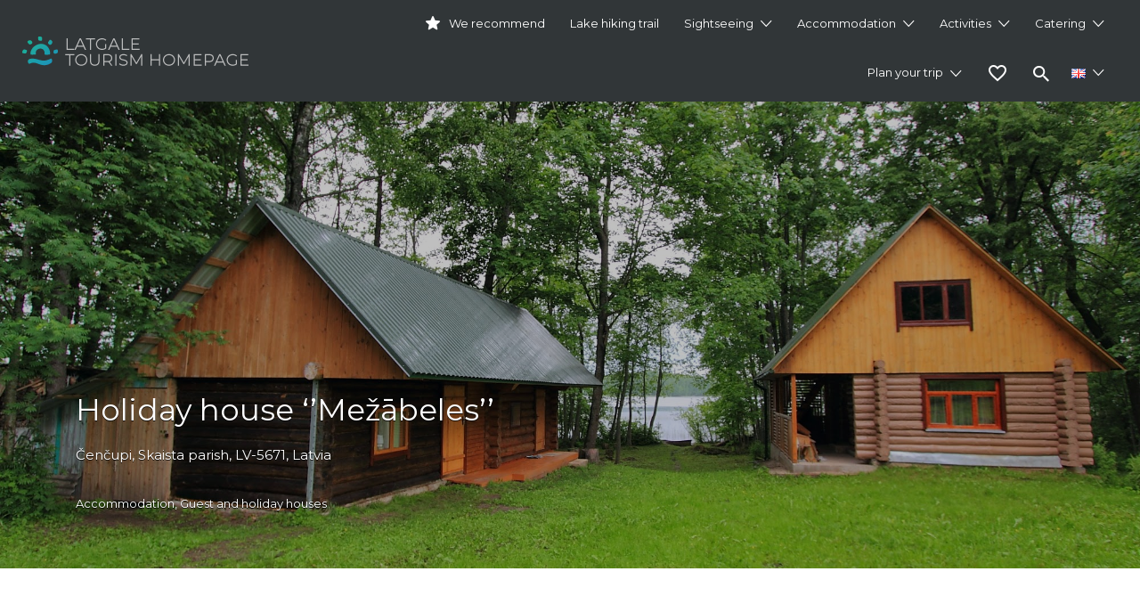

--- FILE ---
content_type: text/html; charset=UTF-8
request_url: https://latgale.travel/listing/guest-house-mezabeles/
body_size: 138164
content:
<!DOCTYPE html>

<html lang="en-GB">

<head>

	<meta charset="UTF-8">

	<meta name="viewport" content="width=device-width, initial-scale=1">



	<link rel="profile" href="http://gmpg.org/xfn/11">

	<link rel="pingback" href="https://latgale.travel/xmlrpc.php">

        <style>
        .fav-img.active img {
            content: url(https://latgale.travel/wp-content/uploads/2022/04/icons8-heart-24.png);
        }
    </style>

	<meta name='robots' content='index, follow, max-image-preview:large, max-snippet:-1, max-video-preview:-1' />
	<style>img:is([sizes="auto" i], [sizes^="auto," i]) { contain-intrinsic-size: 3000px 1500px }</style>
	
	<!-- This site is optimized with the Yoast SEO plugin v26.3 - https://yoast.com/wordpress/plugins/seo/ -->
	<title>Holiday house ‘’Mežābeles’’ | Latgale Tourism homepage</title>
	<meta name="description" content="The guesthouse is located in a beautiful place in Dridža lake Nature Park, which is surrounded by forests, meadows, and a lake full of various fishes." />
	<link rel="canonical" href="https://latgale.travel/listing/guest-house-mezabeles/" />
	<meta property="og:locale" content="en_GB" />
	<meta property="og:locale:alternate" content="lv_LV" />
	<meta property="og:locale:alternate" content="ru_RU" />
	<meta property="og:type" content="article" />
	<meta property="og:title" content="Holiday house ‘’Mežābeles’’ | Latgale Tourism homepage" />
	<meta property="og:description" content="The guesthouse is located in a beautiful place in Dridža lake Nature Park, which is surrounded by forests, meadows, and a lake full of various fishes." />
	<meta property="og:url" content="https://latgale.travel/listing/guest-house-mezabeles/" />
	<meta property="og:site_name" content="Latgale Tourism homepage" />
	<meta property="article:publisher" content="https://www.facebook.com/Latgale.Travel" />
	<meta property="article:modified_time" content="2023-05-27T09:33:28+00:00" />
	<meta property="og:image" content="https://latgale.travel/wp-content/uploads/2019/08/Mezabeles.jpg" />
	<meta property="og:image:width" content="2000" />
	<meta property="og:image:height" content="1333" />
	<meta property="og:image:type" content="image/jpeg" />
	<meta name="twitter:card" content="summary_large_image" />
	<script type="application/ld+json" class="yoast-schema-graph">{"@context":"https://schema.org","@graph":[{"@type":"WebPage","@id":"https://latgale.travel/listing/guest-house-mezabeles/","url":"https://latgale.travel/listing/guest-house-mezabeles/","name":"Holiday house ‘’Mežābeles’’ | Latgale Tourism homepage","isPartOf":{"@id":"https://latgale.travel/discover-latgale/#website"},"primaryImageOfPage":{"@id":"https://latgale.travel/listing/guest-house-mezabeles/#primaryimage"},"image":{"@id":"https://latgale.travel/listing/guest-house-mezabeles/#primaryimage"},"thumbnailUrl":"https://latgale.travel/wp-content/uploads/2019/08/Mezabeles.jpg","datePublished":"2019-09-06T10:40:01+00:00","dateModified":"2023-05-27T09:33:28+00:00","description":"The guesthouse is located in a beautiful place in Dridža lake Nature Park, which is surrounded by forests, meadows, and a lake full of various fishes.","breadcrumb":{"@id":"https://latgale.travel/listing/guest-house-mezabeles/#breadcrumb"},"inLanguage":"en-GB","potentialAction":[{"@type":"ReadAction","target":["https://latgale.travel/listing/guest-house-mezabeles/"]}]},{"@type":"ImageObject","inLanguage":"en-GB","@id":"https://latgale.travel/listing/guest-house-mezabeles/#primaryimage","url":"https://latgale.travel/wp-content/uploads/2019/08/Mezabeles.jpg","contentUrl":"https://latgale.travel/wp-content/uploads/2019/08/Mezabeles.jpg","width":2000,"height":1333},{"@type":"BreadcrumbList","@id":"https://latgale.travel/listing/guest-house-mezabeles/#breadcrumb","itemListElement":[{"@type":"ListItem","position":1,"name":"Home","item":"https://latgale.travel/discover-latgale/"},{"@type":"ListItem","position":2,"name":"Listings","item":"https://latgale.travel/en/listings/"},{"@type":"ListItem","position":3,"name":"Holiday house ‘’Mežābeles’’"}]},{"@type":"WebSite","@id":"https://latgale.travel/discover-latgale/#website","url":"https://latgale.travel/discover-latgale/","name":"Latgale Tourism homepage","description":"Your holiday guide","publisher":{"@id":"https://latgale.travel/discover-latgale/#organization"},"potentialAction":[{"@type":"SearchAction","target":{"@type":"EntryPoint","urlTemplate":"https://latgale.travel/discover-latgale/?s={search_term_string}"},"query-input":{"@type":"PropertyValueSpecification","valueRequired":true,"valueName":"search_term_string"}}],"inLanguage":"en-GB"},{"@type":"Organization","@id":"https://latgale.travel/discover-latgale/#organization","name":"Latgale Tourism homepage","url":"https://latgale.travel/discover-latgale/","logo":{"@type":"ImageObject","inLanguage":"en-GB","@id":"https://latgale.travel/discover-latgale/#/schema/logo/image/","url":"https://latgale.travel/wp-content/uploads/2020/11/small.png","contentUrl":"https://latgale.travel/wp-content/uploads/2020/11/small.png","width":2000,"height":2000,"caption":"Latgale Tourism homepage"},"image":{"@id":"https://latgale.travel/discover-latgale/#/schema/logo/image/"},"sameAs":["https://www.facebook.com/Latgale.Travel"]}]}</script>
	<!-- / Yoast SEO plugin. -->


<link rel="alternate" href="https://latgale.travel/listing/brivdienu-maja-mezabeles/" hreflang="lv" />
<link rel="alternate" href="https://latgale.travel/listing/guest-house-mezabeles/" hreflang="en" />
<link rel="alternate" href="https://latgale.travel/listing/dom-otdyha-mezabeles/" hreflang="ru" />
<link rel='dns-prefetch' href='//www.google.com' />
<link rel='dns-prefetch' href='//fonts.googleapis.com' />
<link rel="alternate" type="application/rss+xml" title="Latgale Tourism homepage &raquo; Feed" href="https://latgale.travel/en/feed/" />
<link rel="alternate" type="application/rss+xml" title="Latgale Tourism homepage &raquo; Comments Feed" href="https://latgale.travel/en/comments/feed/" />
<script type="text/javascript">
/* <![CDATA[ */
window._wpemojiSettings = {"baseUrl":"https:\/\/s.w.org\/images\/core\/emoji\/16.0.1\/72x72\/","ext":".png","svgUrl":"https:\/\/s.w.org\/images\/core\/emoji\/16.0.1\/svg\/","svgExt":".svg","source":{"concatemoji":"https:\/\/latgale.travel\/wp-includes\/js\/wp-emoji-release.min.js?ver=6.8.3"}};
/*! This file is auto-generated */
!function(s,n){var o,i,e;function c(e){try{var t={supportTests:e,timestamp:(new Date).valueOf()};sessionStorage.setItem(o,JSON.stringify(t))}catch(e){}}function p(e,t,n){e.clearRect(0,0,e.canvas.width,e.canvas.height),e.fillText(t,0,0);var t=new Uint32Array(e.getImageData(0,0,e.canvas.width,e.canvas.height).data),a=(e.clearRect(0,0,e.canvas.width,e.canvas.height),e.fillText(n,0,0),new Uint32Array(e.getImageData(0,0,e.canvas.width,e.canvas.height).data));return t.every(function(e,t){return e===a[t]})}function u(e,t){e.clearRect(0,0,e.canvas.width,e.canvas.height),e.fillText(t,0,0);for(var n=e.getImageData(16,16,1,1),a=0;a<n.data.length;a++)if(0!==n.data[a])return!1;return!0}function f(e,t,n,a){switch(t){case"flag":return n(e,"\ud83c\udff3\ufe0f\u200d\u26a7\ufe0f","\ud83c\udff3\ufe0f\u200b\u26a7\ufe0f")?!1:!n(e,"\ud83c\udde8\ud83c\uddf6","\ud83c\udde8\u200b\ud83c\uddf6")&&!n(e,"\ud83c\udff4\udb40\udc67\udb40\udc62\udb40\udc65\udb40\udc6e\udb40\udc67\udb40\udc7f","\ud83c\udff4\u200b\udb40\udc67\u200b\udb40\udc62\u200b\udb40\udc65\u200b\udb40\udc6e\u200b\udb40\udc67\u200b\udb40\udc7f");case"emoji":return!a(e,"\ud83e\udedf")}return!1}function g(e,t,n,a){var r="undefined"!=typeof WorkerGlobalScope&&self instanceof WorkerGlobalScope?new OffscreenCanvas(300,150):s.createElement("canvas"),o=r.getContext("2d",{willReadFrequently:!0}),i=(o.textBaseline="top",o.font="600 32px Arial",{});return e.forEach(function(e){i[e]=t(o,e,n,a)}),i}function t(e){var t=s.createElement("script");t.src=e,t.defer=!0,s.head.appendChild(t)}"undefined"!=typeof Promise&&(o="wpEmojiSettingsSupports",i=["flag","emoji"],n.supports={everything:!0,everythingExceptFlag:!0},e=new Promise(function(e){s.addEventListener("DOMContentLoaded",e,{once:!0})}),new Promise(function(t){var n=function(){try{var e=JSON.parse(sessionStorage.getItem(o));if("object"==typeof e&&"number"==typeof e.timestamp&&(new Date).valueOf()<e.timestamp+604800&&"object"==typeof e.supportTests)return e.supportTests}catch(e){}return null}();if(!n){if("undefined"!=typeof Worker&&"undefined"!=typeof OffscreenCanvas&&"undefined"!=typeof URL&&URL.createObjectURL&&"undefined"!=typeof Blob)try{var e="postMessage("+g.toString()+"("+[JSON.stringify(i),f.toString(),p.toString(),u.toString()].join(",")+"));",a=new Blob([e],{type:"text/javascript"}),r=new Worker(URL.createObjectURL(a),{name:"wpTestEmojiSupports"});return void(r.onmessage=function(e){c(n=e.data),r.terminate(),t(n)})}catch(e){}c(n=g(i,f,p,u))}t(n)}).then(function(e){for(var t in e)n.supports[t]=e[t],n.supports.everything=n.supports.everything&&n.supports[t],"flag"!==t&&(n.supports.everythingExceptFlag=n.supports.everythingExceptFlag&&n.supports[t]);n.supports.everythingExceptFlag=n.supports.everythingExceptFlag&&!n.supports.flag,n.DOMReady=!1,n.readyCallback=function(){n.DOMReady=!0}}).then(function(){return e}).then(function(){var e;n.supports.everything||(n.readyCallback(),(e=n.source||{}).concatemoji?t(e.concatemoji):e.wpemoji&&e.twemoji&&(t(e.twemoji),t(e.wpemoji)))}))}((window,document),window._wpemojiSettings);
/* ]]> */
</script>
<style id='wp-emoji-styles-inline-css' type='text/css'>

	img.wp-smiley, img.emoji {
		display: inline !important;
		border: none !important;
		box-shadow: none !important;
		height: 1em !important;
		width: 1em !important;
		margin: 0 0.07em !important;
		vertical-align: -0.1em !important;
		background: none !important;
		padding: 0 !important;
	}
</style>
<link rel='stylesheet' id='wp-block-library-css' href='https://latgale.travel/wp-includes/css/dist/block-library/style.min.css?ver=6.8.3' type='text/css' media='all' />
<style id='classic-theme-styles-inline-css' type='text/css'>
/*! This file is auto-generated */
.wp-block-button__link{color:#fff;background-color:#32373c;border-radius:9999px;box-shadow:none;text-decoration:none;padding:calc(.667em + 2px) calc(1.333em + 2px);font-size:1.125em}.wp-block-file__button{background:#32373c;color:#fff;text-decoration:none}
</style>
<style id='global-styles-inline-css' type='text/css'>
:root{--wp--preset--aspect-ratio--square: 1;--wp--preset--aspect-ratio--4-3: 4/3;--wp--preset--aspect-ratio--3-4: 3/4;--wp--preset--aspect-ratio--3-2: 3/2;--wp--preset--aspect-ratio--2-3: 2/3;--wp--preset--aspect-ratio--16-9: 16/9;--wp--preset--aspect-ratio--9-16: 9/16;--wp--preset--color--black: #000000;--wp--preset--color--cyan-bluish-gray: #abb8c3;--wp--preset--color--white: #ffffff;--wp--preset--color--pale-pink: #f78da7;--wp--preset--color--vivid-red: #cf2e2e;--wp--preset--color--luminous-vivid-orange: #ff6900;--wp--preset--color--luminous-vivid-amber: #fcb900;--wp--preset--color--light-green-cyan: #7bdcb5;--wp--preset--color--vivid-green-cyan: #00d084;--wp--preset--color--pale-cyan-blue: #8ed1fc;--wp--preset--color--vivid-cyan-blue: #0693e3;--wp--preset--color--vivid-purple: #9b51e0;--wp--preset--gradient--vivid-cyan-blue-to-vivid-purple: linear-gradient(135deg,rgba(6,147,227,1) 0%,rgb(155,81,224) 100%);--wp--preset--gradient--light-green-cyan-to-vivid-green-cyan: linear-gradient(135deg,rgb(122,220,180) 0%,rgb(0,208,130) 100%);--wp--preset--gradient--luminous-vivid-amber-to-luminous-vivid-orange: linear-gradient(135deg,rgba(252,185,0,1) 0%,rgba(255,105,0,1) 100%);--wp--preset--gradient--luminous-vivid-orange-to-vivid-red: linear-gradient(135deg,rgba(255,105,0,1) 0%,rgb(207,46,46) 100%);--wp--preset--gradient--very-light-gray-to-cyan-bluish-gray: linear-gradient(135deg,rgb(238,238,238) 0%,rgb(169,184,195) 100%);--wp--preset--gradient--cool-to-warm-spectrum: linear-gradient(135deg,rgb(74,234,220) 0%,rgb(151,120,209) 20%,rgb(207,42,186) 40%,rgb(238,44,130) 60%,rgb(251,105,98) 80%,rgb(254,248,76) 100%);--wp--preset--gradient--blush-light-purple: linear-gradient(135deg,rgb(255,206,236) 0%,rgb(152,150,240) 100%);--wp--preset--gradient--blush-bordeaux: linear-gradient(135deg,rgb(254,205,165) 0%,rgb(254,45,45) 50%,rgb(107,0,62) 100%);--wp--preset--gradient--luminous-dusk: linear-gradient(135deg,rgb(255,203,112) 0%,rgb(199,81,192) 50%,rgb(65,88,208) 100%);--wp--preset--gradient--pale-ocean: linear-gradient(135deg,rgb(255,245,203) 0%,rgb(182,227,212) 50%,rgb(51,167,181) 100%);--wp--preset--gradient--electric-grass: linear-gradient(135deg,rgb(202,248,128) 0%,rgb(113,206,126) 100%);--wp--preset--gradient--midnight: linear-gradient(135deg,rgb(2,3,129) 0%,rgb(40,116,252) 100%);--wp--preset--font-size--small: 13px;--wp--preset--font-size--medium: 20px;--wp--preset--font-size--large: 36px;--wp--preset--font-size--x-large: 42px;--wp--preset--spacing--20: 0.44rem;--wp--preset--spacing--30: 0.67rem;--wp--preset--spacing--40: 1rem;--wp--preset--spacing--50: 1.5rem;--wp--preset--spacing--60: 2.25rem;--wp--preset--spacing--70: 3.38rem;--wp--preset--spacing--80: 5.06rem;--wp--preset--shadow--natural: 6px 6px 9px rgba(0, 0, 0, 0.2);--wp--preset--shadow--deep: 12px 12px 50px rgba(0, 0, 0, 0.4);--wp--preset--shadow--sharp: 6px 6px 0px rgba(0, 0, 0, 0.2);--wp--preset--shadow--outlined: 6px 6px 0px -3px rgba(255, 255, 255, 1), 6px 6px rgba(0, 0, 0, 1);--wp--preset--shadow--crisp: 6px 6px 0px rgba(0, 0, 0, 1);}:where(.is-layout-flex){gap: 0.5em;}:where(.is-layout-grid){gap: 0.5em;}body .is-layout-flex{display: flex;}.is-layout-flex{flex-wrap: wrap;align-items: center;}.is-layout-flex > :is(*, div){margin: 0;}body .is-layout-grid{display: grid;}.is-layout-grid > :is(*, div){margin: 0;}:where(.wp-block-columns.is-layout-flex){gap: 2em;}:where(.wp-block-columns.is-layout-grid){gap: 2em;}:where(.wp-block-post-template.is-layout-flex){gap: 1.25em;}:where(.wp-block-post-template.is-layout-grid){gap: 1.25em;}.has-black-color{color: var(--wp--preset--color--black) !important;}.has-cyan-bluish-gray-color{color: var(--wp--preset--color--cyan-bluish-gray) !important;}.has-white-color{color: var(--wp--preset--color--white) !important;}.has-pale-pink-color{color: var(--wp--preset--color--pale-pink) !important;}.has-vivid-red-color{color: var(--wp--preset--color--vivid-red) !important;}.has-luminous-vivid-orange-color{color: var(--wp--preset--color--luminous-vivid-orange) !important;}.has-luminous-vivid-amber-color{color: var(--wp--preset--color--luminous-vivid-amber) !important;}.has-light-green-cyan-color{color: var(--wp--preset--color--light-green-cyan) !important;}.has-vivid-green-cyan-color{color: var(--wp--preset--color--vivid-green-cyan) !important;}.has-pale-cyan-blue-color{color: var(--wp--preset--color--pale-cyan-blue) !important;}.has-vivid-cyan-blue-color{color: var(--wp--preset--color--vivid-cyan-blue) !important;}.has-vivid-purple-color{color: var(--wp--preset--color--vivid-purple) !important;}.has-black-background-color{background-color: var(--wp--preset--color--black) !important;}.has-cyan-bluish-gray-background-color{background-color: var(--wp--preset--color--cyan-bluish-gray) !important;}.has-white-background-color{background-color: var(--wp--preset--color--white) !important;}.has-pale-pink-background-color{background-color: var(--wp--preset--color--pale-pink) !important;}.has-vivid-red-background-color{background-color: var(--wp--preset--color--vivid-red) !important;}.has-luminous-vivid-orange-background-color{background-color: var(--wp--preset--color--luminous-vivid-orange) !important;}.has-luminous-vivid-amber-background-color{background-color: var(--wp--preset--color--luminous-vivid-amber) !important;}.has-light-green-cyan-background-color{background-color: var(--wp--preset--color--light-green-cyan) !important;}.has-vivid-green-cyan-background-color{background-color: var(--wp--preset--color--vivid-green-cyan) !important;}.has-pale-cyan-blue-background-color{background-color: var(--wp--preset--color--pale-cyan-blue) !important;}.has-vivid-cyan-blue-background-color{background-color: var(--wp--preset--color--vivid-cyan-blue) !important;}.has-vivid-purple-background-color{background-color: var(--wp--preset--color--vivid-purple) !important;}.has-black-border-color{border-color: var(--wp--preset--color--black) !important;}.has-cyan-bluish-gray-border-color{border-color: var(--wp--preset--color--cyan-bluish-gray) !important;}.has-white-border-color{border-color: var(--wp--preset--color--white) !important;}.has-pale-pink-border-color{border-color: var(--wp--preset--color--pale-pink) !important;}.has-vivid-red-border-color{border-color: var(--wp--preset--color--vivid-red) !important;}.has-luminous-vivid-orange-border-color{border-color: var(--wp--preset--color--luminous-vivid-orange) !important;}.has-luminous-vivid-amber-border-color{border-color: var(--wp--preset--color--luminous-vivid-amber) !important;}.has-light-green-cyan-border-color{border-color: var(--wp--preset--color--light-green-cyan) !important;}.has-vivid-green-cyan-border-color{border-color: var(--wp--preset--color--vivid-green-cyan) !important;}.has-pale-cyan-blue-border-color{border-color: var(--wp--preset--color--pale-cyan-blue) !important;}.has-vivid-cyan-blue-border-color{border-color: var(--wp--preset--color--vivid-cyan-blue) !important;}.has-vivid-purple-border-color{border-color: var(--wp--preset--color--vivid-purple) !important;}.has-vivid-cyan-blue-to-vivid-purple-gradient-background{background: var(--wp--preset--gradient--vivid-cyan-blue-to-vivid-purple) !important;}.has-light-green-cyan-to-vivid-green-cyan-gradient-background{background: var(--wp--preset--gradient--light-green-cyan-to-vivid-green-cyan) !important;}.has-luminous-vivid-amber-to-luminous-vivid-orange-gradient-background{background: var(--wp--preset--gradient--luminous-vivid-amber-to-luminous-vivid-orange) !important;}.has-luminous-vivid-orange-to-vivid-red-gradient-background{background: var(--wp--preset--gradient--luminous-vivid-orange-to-vivid-red) !important;}.has-very-light-gray-to-cyan-bluish-gray-gradient-background{background: var(--wp--preset--gradient--very-light-gray-to-cyan-bluish-gray) !important;}.has-cool-to-warm-spectrum-gradient-background{background: var(--wp--preset--gradient--cool-to-warm-spectrum) !important;}.has-blush-light-purple-gradient-background{background: var(--wp--preset--gradient--blush-light-purple) !important;}.has-blush-bordeaux-gradient-background{background: var(--wp--preset--gradient--blush-bordeaux) !important;}.has-luminous-dusk-gradient-background{background: var(--wp--preset--gradient--luminous-dusk) !important;}.has-pale-ocean-gradient-background{background: var(--wp--preset--gradient--pale-ocean) !important;}.has-electric-grass-gradient-background{background: var(--wp--preset--gradient--electric-grass) !important;}.has-midnight-gradient-background{background: var(--wp--preset--gradient--midnight) !important;}.has-small-font-size{font-size: var(--wp--preset--font-size--small) !important;}.has-medium-font-size{font-size: var(--wp--preset--font-size--medium) !important;}.has-large-font-size{font-size: var(--wp--preset--font-size--large) !important;}.has-x-large-font-size{font-size: var(--wp--preset--font-size--x-large) !important;}
:where(.wp-block-post-template.is-layout-flex){gap: 1.25em;}:where(.wp-block-post-template.is-layout-grid){gap: 1.25em;}
:where(.wp-block-columns.is-layout-flex){gap: 2em;}:where(.wp-block-columns.is-layout-grid){gap: 2em;}
:root :where(.wp-block-pullquote){font-size: 1.5em;line-height: 1.6;}
</style>
<link rel='stylesheet' id='contact-form-7-css' href='https://latgale.travel/wp-content/plugins/contact-form-7/includes/css/styles.css?ver=6.1.3' type='text/css' media='all' />
<link rel='stylesheet' id='menu-image-css' href='https://latgale.travel/wp-content/plugins/menu-image/includes/css/menu-image.css?ver=3.13' type='text/css' media='all' />
<link rel='stylesheet' id='dashicons-css' href='https://latgale.travel/wp-includes/css/dashicons.min.css?ver=6.8.3' type='text/css' media='all' />
<link rel='stylesheet' id='pdfprnt_frontend-css' href='https://latgale.travel/wp-content/plugins/pdf-print/css/frontend.css?ver=2.4.4' type='text/css' media='all' />
<link rel='stylesheet' id='pgafu-public-style-css' href='https://latgale.travel/wp-content/plugins/post-grid-and-filter-ultimate/assets/css/pgafu-public.css?ver=1.7.2' type='text/css' media='all' />
<link rel='stylesheet' id='responsive-lightbox-nivo_lightbox-css-css' href='https://latgale.travel/wp-content/plugins/responsive-lightbox-lite/assets/nivo-lightbox/nivo-lightbox.css?ver=6.8.3' type='text/css' media='all' />
<link rel='stylesheet' id='responsive-lightbox-nivo_lightbox-css-d-css' href='https://latgale.travel/wp-content/plugins/responsive-lightbox-lite/assets/nivo-lightbox/themes/default/default.css?ver=6.8.3' type='text/css' media='all' />
<link rel='stylesheet' id='woocommerce-layout-css' href='https://latgale.travel/wp-content/plugins/woocommerce/assets/css/woocommerce-layout.css?ver=10.3.7' type='text/css' media='all' />
<link rel='stylesheet' id='woocommerce-smallscreen-css' href='https://latgale.travel/wp-content/plugins/woocommerce/assets/css/woocommerce-smallscreen.css?ver=10.3.7' type='text/css' media='only screen and (max-width: 768px)' />
<style id='woocommerce-inline-inline-css' type='text/css'>
.woocommerce form .form-row .required { visibility: visible; }
</style>
<link rel='stylesheet' id='select2-css' href='https://latgale.travel/wp-content/plugins/woocommerce/assets/css/select2.css?ver=10.3.7' type='text/css' media='all' />
<link rel='stylesheet' id='brands-styles-css' href='https://latgale.travel/wp-content/plugins/woocommerce/assets/css/brands.css?ver=10.3.7' type='text/css' media='all' />
<link rel='stylesheet' id='listify-fonts-css' href='//fonts.googleapis.com/css?family=Montserrat%3Aregular%2Citalic%2C700&#038;ver=3.2.6#038;subset=latin' type='text/css' media='all' />
<link rel='stylesheet' id='listify-css' href='https://latgale.travel/wp-content/themes/listify/css/style.min.css?ver=3.2.6' type='text/css' media='all' />
<style id='listify-inline-css' type='text/css'>
.as-seen-on{background-color:;}html,.listify-lite-skin .mfp-inline-holder .mfp-content .popup{background-color:#ffffff;}.listify-lite-skin .content-box.content-box-wrapper .content-box-inner{background-color:#ffffff;}.nav-menu.tertiary li.is-active a:before,.nav-menu.tertiary li.current-menu-item a:before{border-bottom-color:#ffffff;}.site-branding .site-title,.site-branding .site-description,.site-header-minimal .site-title,.site-header-minimal .site-description{display:none;}input,textarea,input[type=checkbox],input[type=radio],.site select,.facetwp-facet .facetwp-checkbox:before,.filter_by_tag a:before,.search-choice-close,.widget_layered_nav li a:before,.site-main .content-box select,.site-main .widget select,.site-main .job_listings select,.mfp-content select,body .chosen-container-single .chosen-single,body .chosen-container-multi .chosen-choices li.search-field input[type=text],.select2.select2-container .select2-choice,.select2.select2-container--default .select2-selection--single,.select2.select2-container--default .select2-selection--multiple,.select2-container.select2-container--default .select2-search--dropdown .select2-search__field,.select2-container .select2-dropdown,.facetwp-facet.facetwp-type-fselect .fs-label-wrap,body .chosen-container .chosen-drop,body .chosen-container-single .chosen-search input[type=text],body .chosen-container-single .chosen-search input[type=text]:focus, 
					.listify-lite-skin.tax-job_listing_category.borders-overwrite .select2.select2-container--default .select2-selection--single,
					.listify-lite-skin.borders-overwrite .job-manager-filter-wrapper .job-manager-filter{color:#717a8f;border-color:#ebeef1;background-color:#f3f6f9;}.listify-lite-skin.borders-overwrite .content-box-wrapper .woocommerce form .input-text,
					.listify-lite-skin.borders-overwrite .job-manager-form .input-text,
					.listify-lite-skin.borders-overwrite .wp-block-search.wp-block-search__button-outside .wp-block-search__input,
					.listify-lite-skin.borders-overwrite .comment-respond .comment-form p textarea#comment,
					.listify-lite-skin.borders-overwrite .comment-respond .comment-form p.comment-form-comment input,
					.listify-lite-skin.borders-overwrite .comment-respond .comment-form p.comment-form-author input,
					.listify-lite-skin.borders-overwrite .comment-respond .comment-form p.comment-form-email input,
					.listify-lite-skin.borders-overwrite .comment-respond .comment-form p.comment-form-url input,
					.listify-lite-skin.borders-overwrite .page .fieldset-type-term-select .select2-selection,
					.listify-lite-skin.borders-overwrite .page .woocommerce .select2-selection ,
					.listify-lite-skin.borders-overwrite .page .fieldset-type-term-multiselect .select2-selection,
					.listify-lite-skin.borders-overwrite #wp-job_description-editor-container,
					.listify-lite-skin.borders-overwrite .search_jobs input,
					.listify-lite-skin.borders-overwrite .homepage-cover .job_search_form .search_jobs>div.search_keywords input,
					.listify-lite-skin.borders-overwrite .homepage-cover .job_search_form .search_jobs>div.search_location input,
					.listify-lite-skin.borders-overwrite .job-manager-filter-wrapper .job-manager-filter,
					.listify-lite-skin.borders-overwrite .job_filters--boxless .select2-selection--single,
					.listify-lite-skin.borders-overwrite .fieldset-type-term-select .select2-selection, 
					.listify-lite-skin.borders-overwrite .fieldset-type-term-multiselect .select2-selection.select2-selection--multiple,
					.listify-lite-skin.borders-overwrite article.content-box-wrapper.no-results .search-form input,
					.listify-lite-skin.borders-overwrite .homepage-cover .job_search_form .select2.select2-container--default .select2-selection--single,
					.listify-lite-skin.borders-overwrite .select2.select2-container--default .select2-selection--single .select2-selection__rendered,.listify-lite-skin.borders-overwrite .search_jobs input,
					.listify-lite-skin.borders-overwrite .job-manager-form .input-text,
					.listify-lite-skin.borders-overwrite .page .fieldset-type-term-select .select2-selection,
					.listify-lite-skin.borders-overwrite .page .fieldset-type-term-multiselect .select2-selection,
					.listify-lite-skin.borders-overwrite .page .job-manager-form .fieldset-type-business-hours,
					.listify-lite-skin.borders-overwrite #wp-job_description-editor-container,
					.listify-lite-skin.borders-overwrite .page .woocommerce .select2-selection{border-color:#ebeef1;color:#717a8f;}.wp-editor-container,.mce-tinymce.mce-container{border-color:#ebeef1;}input[type=checkbox]:checked:before,.facetwp-facet .facetwp-checkbox.checked:after,.facetwp-facet .facetwp-link.checked,.facetwp-facet.facetwp-type-fselect .fs-option{color:#717a8f;}.facetwp-facet.facetwp-type-fselect .fs-arrow{border-top-color:#717a8f;}input:focus,textarea:focus,.select2.select2-container--default .select2-selection--single .select2-selection__rendered,.listify-lite-skin .homepage-cover .job_search_form .search_keywords input#search_keywords:focus,.listify-lite-skin .homepage-cover .job_search_form .search_location input#search_location:focus,.select2.select2-container--default .select2-selection--single .select2-selection__rendered:focus{background-color:#fdffff;}.wc-social-login-divider span:after,.wc-social-login-divider span:before{background-color:#ebeef1;}.listing-cover,.entry-cover,.homepage-cover.page-cover,.list-cover{background-color:#f5f5f5;}body,.listify_widget_panel_listing_tags .tag,.entry-cover.no-image,.entry-cover.no-image a,.listing-cover.no-image,.listing-cover.no-image a:not(.button),.content-pagination .page-numbers,.facetwp-pager .facetwp-page,.js-toggle-area-trigger,.job-dashboard-actions a,.job-manager-bookmark-actions a,body.fixed-map .site-footer,body.fixed-map .site-footer a,.homepage-cover .job_search_form .select:after,.tabbed-listings-tabs a,.archive-job_listing-toggle,.job-manager-form fieldset.fieldset-job_hours,.filter_by_tag a,a.upload-images,a.upload-images span,.woocommerce-tabs .tabs a,.cluster-overlay a,.map-marker-info,.map-marker-info a,.archive-job_listing-layout.button.active,.entry-title--grid a,.entry-read-more,.listing-by-term-title a,.map-widget-sections a,.select2-default,.select2-container .select2-choice,.select2-container-multi .select2-choices .select2-search-choice,.no-image .listing-stars--single .listing-star,.pm-column a,.astoundify-favorites-tab,.listify-lite-skin .button.button-small,.listify-lite-skin .woocommerce .payment_box p,
					.listify-lite-skin.job-manager-archive .site-title a,
					.listify-lite-skin.job-manager-archive .nav-menu.primary .menu li a,
					.listify-lite-skin.job-manager-archive .nav-menu.primary li:before,
					.listify-lite-skin.job-manager-archive .nav-menu.primary li:after,
					.listify-lite-skin.job-manager-archive .nav-menu.primary a:before,
					.listify-lite-skin.job-manager-archive .nav-menu.primary a:after ,
					.listify-lite-skin.tax-job_listing_category .site-title a,
					.listify-lite-skin.tax-job_listing_category .nav-menu.primary .menu li a,
					.listify-lite-skin.tax-job_listing_category .nav-menu.primary li:before,
					.listify-lite-skin.tax-job_listing_category .nav-menu.primary li:after,
					.listify-lite-skin.tax-job_listing_category .nav-menu.primary a:before,
					.listify-lite-skin.tax-job_listing_category .nav-menu.primary a:after,
					.listify-lite-skin .bg-scrolling .primary-header-inner .secondary.nav-menu li a,
					.listify-lite-skin .bg-scrolling .primary-header-inner .secondary.nav-menu li:before, 
					.listify-lite-skin .bg-scrolling .nav-menu-container li a,.listify-lite-skin .content-box-wrapper .woocommerce form .input-text:focus,
					.listify-lite-skin .bg-scrolling .nav-menu-container a:before,
					.listify-lite-skin .bg-scrolling .nav-menu-container li:before,
					.listify-lite-skin .bg-scrolling .nav-menu-container li:after,
					.listify-lite-skin .bg-scrolling h2 a,.listify-lite-skin #listify_call_to_action-1.call-to-action,.listify-lite-skin .cta-title,.listify-lite-skin #listify_call_to_action-1 .cta-description p,.listify-lite-skin #listify_call_to_action-1 .cta-subtext,.listify-lite-skin .callout-feature-content a.button{color:#454545;}.no-image .astoundify-favorites-icon svg{fill:#454545;}.comment-meta a,.commentlist a.comment-ago,div:not(.no-image) .star-rating:before,div:not(.no-image) .stars span a:before,.job_listing-author-descriptor,.entry-meta,.entry-meta a,.home-widget-description,.listings-by-term-content .job_listing-rating-count,.listings-by-term-more a,.search-form .search-submit:before,.mfp-content .mfp-close:before,div:not(.job-package-price) .woocommerce .amount,.woocommerce .quantity,.showing_jobs,.account-sign-in,.archive-job_listing-layout.button{color:#686868;}.social-profiles a,.listing-gallery-nav .slick-dots li button:before{background-color:#686868;}.listify-lite-skin .explore-button:hover,
					.listify-lite-skin .update_results:hover,
					.listify-lite-skin .update_results_override:hover,
					.listify-lite-skin .entry-footer .button-small:hover,
					.listify-lite-skin .button:hover,
					.listify-lite-skin .submit:hover,
					.listify-lite-skin .listify_widget_feature_callout .callout-feature-content .button{box-shadow:6px 6px 0 0 #454545;}a,.single-job_listing .widget a:not(.button),.listify_widget_panel_listing_content a{color:#02979d;}a:active,a:hover,.primary-header .current-account-toggle .sub-menu a{color:#007e84;}.search-overlay,.primary-header,.callout-feature-content a.button{background-color:#313638;}.primary.nav-menu .current-cart .current-cart-count{border-color:#313638;}.nav-menu a,.nav-menu li:before,.nav-menu li:after,.nav-menu a:before,.nav-menu a:after{color:#313638;}.nav-menu ul a,.nav-menu.primary ul ul a,.nav-menu.primary ul ul li:before,.nav-menu.primary ul ul li:after{color:#41c772;}.main-navigation{background-color:#ffffff;}.navigation-bar-toggle,.search-overlay-toggle{color:#454545;}.tertiary-navigation{background-color:#41c772;}.tertiary-navigation .navigation-bar-toggle{color:#ffffff;}.listify_widget_panel_listing_tags .tag.active:before,.job-package-includes li:before,.woocommerce-tabs .tabs .active a,body:not(.facetwp) .locate-me:before,.woocommerce .quantity input[type="button"],.astoundify-favorites-tab--active,.astoundify-favorites-tab--active:focus,.astoundify-favorites-tab--active:hover,.listify-lite-skin .content-area .content-box-inner h3:before,.listify-lite-skin .widget_block  a:hover,.listify-lite-skin .job-manager-form small,.listify-lite-skin thead,.listify-lite-skin #job-manager-job-dashboard .job-manager-jobs .job-dashboard-actions a,.listify-lite-skin .woocommerce legend,.listify-lite-skin .woocommerce-breadcrumb,.listify-lite-skin .woocommerce-MyAccount-content h3 ,.listify-lite-skin .woocommerce form  .required,.listify-lite-skin .listify_widget_panel_wcpl_pricing_table .job-package-price,.listify-lite-skin .listify_widget_taxonomy_image_grid h2.home-widget-title span,.listify-lite-skin .listify_widget_recent_listings h2.home-widget-title span,
					.listify-lite-skin .listify_widget_features h2.home-widget-title span,
					.listify-lite-skin .listify_widget_recent_posts h2.home-widget-title span{color:#02979d;}input[type="button"].facetwp-reset:hover,input[type="button"].facetwp-reset:focus,.tabbed-listings-tabs a:hover,.tabbed-listings-tabs a.active,.archive-job_listing-toggle.active,body:not(.facetwp) .locate-me:hover:before,.listify-lite-skin .entry-meta .entry-author a,.listify-lite-skin  .showing_jobs .rss_link,
					.listify-lite-skin .entry-meta .entry-comments:before,
					.listify-lite-skin .entry-meta .entry-comments a,
					.listify-lite-skin .entry-meta .entry-date,
					.listify-lite-skin .comment-stars,
					.listify-lite-skin .comment-content .author b{color:#00747a;}input[type="button"],input[type="reset"],input[type="submit"],.button,.facetwp-type-slider .noUi-connect,.ui-slider .ui-slider-range,.listing-owner,.comment-rating,.job_listing-rating-average,.map-marker.active:after,.cluster,.widget_calendar tbody a,.load_more_jobs,.listify-badge,.listing-featured-badge,button.update_results,button.update_results_override,.select2-container.select2-container--default .select2-results__option--highlighted[aria-selected],.astoundify-favorites-submit-field button,.listify-lite-skin .fieldset-type-term-multiselect .select2-selection li.select2-selection__choice,.listify-lite-skin .main-navigation,.listify-lite-skin .explore-button,
					.listify-lite-skin .wp-block-search__button,.listify-lite-skin .tertiary-navigation,.listify-lite-skin .widget-area--listing-sidebar ul.social-profiles li a,.listify-lite-skin div.mce-toolbar-grp,.listify-lite-skin .ui-slider, .listify-lite-skin .ui-slider-range,.listify-lite-skin .search-radius-slider .noUi-target, .listify-lite-skin .payment_methods li,.listify-lite-skin .mce-content-body,.listify-lite-skin div.mce-toolbar-grp{background-color:#02979d;}input[type="button"]:hover,input[type="button"]:focus,input[type="reset"]:hover,input[type="reset"]:focus,input[type="submit"]:hover,input[type="submit"]:focus,.button:hover,.button:focus,::selection,button.update_results:hover,button.update_results.refreshing,button.update_results_override:hover,button.update_results_override.refreshing,.load_more_jobs:hover,.astoundify-favorites-submit-field button:hover,.listify-lite-skin .main-navigation,.listify-lite-skin .fieldset-type-term-multiselect .select2-selection li.select2-selection__choice,.listify-lite-skin .tertiary-navigation,.listify-lite-skin .widget-area--listing-sidebar ul.social-profiles li a{background-color:#009298;}::-moz-selection{background-color:#009298;}.tabbed-listings-tabs a:hover,.tabbed-listings-tabs a.active,.archive-job_listing-toggle.active,li.job-package:hover,.job_listing_packages ul.job_packages li:not(.package-section):hover,.facetwp-type-slider .noUi-horizontal .noUi-handle,.facetwp-type-slider .noUi-horizontal .noUi-origin,.ui-slider .ui-slider-handle,.search-radius-slider .noUi-handle,.search-radius-slider .noUi-origin,.woocommerce-message,.job-manager-message,.woocommerce-info,.listify-lite-skin.borders-overwrite table.shop_table.shop_table_responsive.cart.woocommerce-cart-form__contents,
					.listify-lite-skin.borders-overwrite .cart_totals table,
					.listify-lite-skin.borders-overwrite table.woocommerce-table--order-details,
					.listify-lite-skin.borders-overwrite .woocommerce table.woocommerce-checkout-review-order-table,
					.listify-lite-skin.borders-overwrite .listify_widget_panel_wcpl_pricing_table .job-package-title,
					.listify-lite-skin.borders-overwrite .listify_widget_panel_wcpl_pricing_table .job-package-includes,
					.listify-lite-skin.borders-overwrite blockquote,
					.listify-lite-skin.borders-overwrite .fieldset-logged_in .account-sign-in,
					.listify-lite-skin.borders-overwrite .listify_widget_panel_wcpl_pricing_table .job-package-includes,
					.listify-lite-skin.borders-overwrite .fieldset-logged_in .account-sign-in,
					.listify-lite-skin.borders-overwrite .job-package-title,.listify-lite-skin .job-package-includes,
					.listify-lite-skin.borders-overwrite .fieldset-logged_in .account-sign-in{border-color:#02979d;}.listing-featured--outline .job_listing-entry-header:before{box-shadow:inset 0 0 0 3px #02979d;}.listify-lite-skin.borders-overwrite .listify_widget_features .col-md-4:nth-child(3n-2) .home-feature,
					.listify-lite-skin.borders-overwrite .listing-card:nth-child(3n-2) .content-box,
					.listify-lite-skin.borders-overwrite .col-md-4:nth-child(3n-2) .format-standard,
					.listify-lite-skin.borders-overwrite .widget.widget_block:nth-child(3n-2),
					.listify-lite-skin.borders-overwrite .related.products .product .has-post-thumbnail:nth-child(3n-2) .product__inner,
					.listify-lite-skin.borders-overwrite .content-shop-wrapper .product.has-post-thumbnail:nth-child(3n-2) .product__inner,
					.listify-lite-skin.borders-overwrite .image-grid-item:nth-child(3n-2) .image-grid-cover,
					.listify-lite-skin.borders-overwrite  .widget-area--listing-sidebar .widget-job_listing:nth-child(3n-2),
					.listify-lite-skin.borders-overwrite #secondary .widget:nth-child(3n-2){box-shadow:6px 6px 0 0;}.listify-lite-skin .listify_widget_features .col-md-4:nth-child(3n-1) .home-feature,.listify-lite-skin .listing-card:nth-child(3n-1) .content-box,.listify-lite-skin .col-md-4:nth-child(3n-1) .format-standard,.listify-lite-skin .widget.widget_block:nth-child(3n-1),.listify-lite-skin .related.products .product.has-post-thumbnail:nth-child(3n-1) .product__inner ,.listify-lite-skin .content-shop-wrapper .product.has-post-thumbnail:nth-child(3n-1) .product__inner,.listify-lite-skin .image-grid-item:nth-child(3n-1) .image-grid-cover,.listify-lite-skin  .widget-area--listing-sidebar .widget-job_listing:nth-child(3n-1),.listify-lite-skin .homepage-hero-style-image .listify_widget_features .home-feature,.listify-lite-skin #secondary .widget:nth-child(3n-1){box-shadow:6px 6px 0 0;}.listify-lite-skin .woocommerce-order-overview li strong,.listify-lite-skin .woocommerce-order-overview li strong bdi,
					.listify-lite-skin .woocommerce strong,.listify-lite-skin .woocommerce-order-overview li strong bdi span,.listify-lite-skin .comment-meta a i,.listify-lite-skin .comment-meta a,.listify-lite-skin .widget-title__job_listing,.listify-lite-skin .comment-meta a i,
				.listify-lite-skin .comment-meta a,.listify-lite-skin .widget-title__job_listing{color:;}.listify-lite-skin.borders-overwrite #listify_call_to_action-1 .call-to-action{background-color:;}.listify-lite-skin .listify_widget_features .col-md-4:nth-child(3n) .home-feature,.listify-lite-skin .listing-card:nth-child(3n) .content-box,.listify-lite-skin .col-md-4:nth-child(3n) .format-standard,.listify-lite-skin .widget.widget_block:nth-child(3n),.listify-lite-skin .related.products .product.has-post-thumbnail:nth-child(3n) .product__inner ,.listify-lite-skin .content-shop-wrapper .product.has-post-thumbnail:nth-child(3n) .product__inner,.listify-lite-skin .image-grid-item:nth-child(3n) .image-grid-cover,.listify-lite-skin  .widget-area--listing-sidebar .widget-job_listing:nth-child(3n),.listify-lite-skin #secondary .widget:nth-child(3n){box-shadow:6px 6px 0 0;}.widget_layered_nav li.chosen a:after,.widget_layered_nav li.chosen a,.upload-images:hover .upload-area,.job_listing_packages ul.job_packages li label,.upload-images:hover,.search-choice-close:after,.filter_by_tag a.active:after,.woocommerce-tabs .tabs .active a{color:#484848;}.button-secondary,input[type="button"].facetwp-reset,.type-product .onsale,.type-product .price ins,.job-package-tag{background-color:#484848;}.button-secondary:hover,.button-secondary:focus,input[type="button"].facetwp-reset:hover,input[type="button"].facetwp-reset:focus{background-color:#434343;}.upload-images:hover{border-color:#484848;}.site-footer-widgets{color:#ffffff;background-color:#2d414c;}.footer-widget,.footer-widget a,.footer-widget a:hover,.site-social a:hover{color:#ffffff;}.site-footer,.site-social a{color:#515b6a;}.site-footer{background-color:#202f38;}.claimed-ribbon span:before{color:#484848;}body{padding-top:75px;}.content-box,.content-shop-wrapper .archive-job_listing-filters-wrapper.top.type-product,.home-feature,.job-package,.job_filters,.listify_widget_search_listings.home-widget .archive-job_listing-filters-wrapper.top.job_search_form,.listify_widget_search_listings.home-widget .job_search_form,.listing-by-term-inner,.single-job_listing-description,.tabbed-listings-tabs a,.tabbed-listings-tabs a.archive-job_listing-filters-wrapper.top,.type-product .thumbnails a,.type-product .thumbnails a.archive-job_listing-filters-wrapper.top,.widget,.woocommerce div.product div.archive-job_listing-filters-wrapper.top.summary,.woocommerce div.product div.summary,.woocommerce-main-image,.woocommerce-page div.product div.archive-job_listing-filters-wrapper.top.summary,.woocommerce-page div.product div.summary, .woocommerce-tabs,.archive-job_listing-layout,.nav-menu .children.category-list .category-count,.nav-menu .sub-menu.category-list .category-count,ul.nav-menu .children.category-list .category-count,ul.nav-menu .sub-menu.category-list .category-count,.facetwp-pager .facetwp-page,.job-manager-pagination li a,.job-manager-pagination li span,.js-toggle-area-trigger,.site .facetwp-sort select,a.page-numbers, span.page-numbers,.archive-job_listing-toggle-inner{background-color:#ffffff;box-shadow:inset 0 0 0 1px #ffffff;border:0;}.comment-reply-title,.entry-content .rcp_form .rcp_subscription_fieldset .rcp_subscription_message,.entry-content .rcp_header,.entry-content h2,.entry-content h3,.entry-content h4,.job-manager-form h2,.job_listing_packages ul.job_packages .package-section,.listify_widget_panel_listing_content h2,.listify_widget_panel_listing_content h3,.listify_widget_panel_listing_content h4,.listing-by-term-title,.widget-title,.woocommerce-account .woocommerce legend,.woocommerce-tabs .tabs a,.account-sign-in,.job-manager-form fieldset.fieldset-job_hours,.ninja-forms-required-items,.showing_jobs,.woocommerce-tabs .woocommerce-noreviews,.payment_methods li .payment_box,button.more-filters__toggle,button.more-filters__toggle:hover{border-color:#e9edf2;}.ui-slider,.ui-slider-range,.search-radius-slider .noUi-target,.payment_methods li{background-color:#e9edf2;}.listify-lite-skin.borders-overwrite .button.button-small,
					.listify-lite-skin.borders-overwrite .listify_widget_panel_listing_social_profiles,
					.listify-lite-skin.borders-overwrite article.content-box-wrapper.no-results ,
					.listify-lite-skin.borders-overwrite .page .job-manager-form .fieldset-type-business-hours,
					.listify-lite-skin.borders-overwrite .widget.widget_block,
					.listify-lite-skin.borders-overwrite .home-widget .format-standard .content-box-inner,
					.listify-lite-skin.borders-overwrite .comment-sorting-filter,
					.listify-lite-skin.elementor-template-full-width.borders-overwrite .elementor-section .home-features-wrapper .home-feature,
					.listify-lite-skin.borders-overwrite .job_filters,
					.listify-lite-skin.borders-overwrite .job_listings .content-box,
					.listify-lite-skin.borders-overwrite .homepage-hero-style-image .listify_widget_features .home-feature,
					.listify-lite-skin.borders-overwrite .listify_widget_panel_listing_gallery,
					.listify-lite-skin.borders-overwrite blockquote,
					.listify-lite-skin.borders-overwrite div.mce-toolbar-grp,
					.listify-lite-skin.borders-overwrite .homepage-hero-style-image .listify_widget_features .home-feature,
					.listify-lite-skin.borders-overwrite .product-type-simple .summary.entry-summary,
					.listify-lite-skin.borders-overwrite .listify_widget_panel_listing_gallery,
					.listify-lite-skin.borders-overwrite #secondary .widget{border-color:#ffffff;}.listing-entry-company-image{border-color:#ffffff;background-color:#ffffff;}button.more-filters__toggle,button.more-filters__toggle:hover,button.more-filters__toggle:focus{color:#454545;border-color:#e4e8ed;background-color:#ffffff;}button.more-filters__toggle:hover,button.more-filters__toggle:focus{border-color:#dadee3;}:not(.wp-core-ui) button,body,input,select,textarea{font-family:"Montserrat","Helvetica Neue",Helvetica,Arial,sans-serif;font-weight:normal;}.page-title,.job_listing-title,.popup-title,.homepage-cover .home-widget-title{font-family:"Montserrat","Helvetica Neue",Helvetica,Arial,sans-serif;font-weight:normal;}.widget-title,.comment-reply-title{font-family:"Montserrat","Helvetica Neue",Helvetica,Arial,sans-serif;font-weight:normal;}.home-widget-title,.callout-feature-content h2,.home-feature-title h2{font-family:"Montserrat","Helvetica Neue",Helvetica,Arial,sans-serif;font-weight:normal;}.home-widget-description{font-family:"Montserrat","Helvetica Neue",Helvetica,Arial,sans-serif;font-weight:normal;}button:not([role="presentation"]),input[type="button"],input[type="reset"],input[type="submit"],.button{font-family:"Montserrat","Helvetica Neue",Helvetica,Arial,sans-serif;font-weight:normal;}.map-marker:after{border-top-color:#555555;}.map-marker i:after{background-color:#555555;}.map-marker i:before{color:#555555;}li.type-job_listing .job_listing-rating-stars span,.rating-stars span,.widget .comment-form-rating a.star,.listing-star{color:#ffb400;}.woocommerce .quantity input[type="button"]{color:#02979d;}.woocommerce-message,.job-manager-message{border-color:#02979d;}.type-product .onsale,.type-product .price ins,.job-package-tag{background-color:#484848;}.woocommerce-tabs .tabs .active a{color:#484848;}input[type="button"],input[type="reset"],input[type="submit"],.button,.button.button-small,.facetwp-type-slider .noUi-connect,.ui-slider .ui-slider-range,.listing-owner,.comment-rating,.job_listing-rating-average,.map-marker.active:after,.widget_calendar tbody a,button.update_results,button.update_results_override,.load_more_jobs,.account-sign-in .button,.job_listing_packages_title input[type="submit"],.wc-forward,.woocommerce input[name="apply_coupon"],input[name="update_cart"],.woocommerce-message .button,.woocommerce #content table.cart td.actions .button{box-shadow:none;}
@media screen and (min-width: 768px){.nav-menu.secondary .sub-menu.category-list{background-color:#ffffff;}}
@media screen and (min-width: 992px){.nav-menu.primary ul ul a:hover,.nav-menu.secondary ul ul a:hover,.nav-menu.tertiary ul ul a:hover{color:#28ae59;}.nav-menu.primary a,.nav-menu.primary li:before,.nav-menu.primary li:after,.nav-menu.primary a:before,.nav-menu.primary a:after{color:#ffffff;}.nav-menu.secondary > li > a,.nav-menu.secondary > li > a:before,.nav-menu.secondary > li > a:after,.nav-menu.secondary > li:before,.nav-menu.secondary > li:after{color:#454545;}.nav-menu .children.category-list .container:before,.nav-menu .sub-menu.category-list .container:before,ul.nav-menu .children.category-list .container:before,ul.nav-menu .sub-menu.category-list .container:before{border-top-color:#ffffff;}.nav-menu.tertiary > ul > li > a,.nav-menu.tertiary > li > a,.nav-menu.tertiary > li > a:before,.nav-menu.tertiary > li > a:after,.nav-menu.tertiary > li:before,.nav-menu.tertiary > li:after{color:#ffffff;}.primary.nav-menu .current-cart .current-cart-count,.mail-icon--unread:after{color:#41c772;background-color:#ffffff;}.primary-header .container,.main-navigation .container{max-width:none;}.main-navigation{display:none;}:not(.wp-core-ui) button,body,input,select,textarea{font-size:13px;line-height:normal;}.page-title,.job_listing-title,.popup-title,.homepage-cover .home-widget-title{font-size:34px;line-height:normal;}.homepage-cover .home-widget-title{font-size:51px;}.widget-title,.comment-reply-title{font-size:16px;line-height:normal;}.home-widget-title{font-size:26px;line-height:normal;}.home-widget-description{font-size:16px;line-height:normal;}button:not([role="presentation"]),input[type="button"],input[type="reset"],input[type="submit"],.button{font-size:14px;line-height:normal;}}
@media screen and (min-width: 1200px){.homepage-cover{background-attachment:initial;}}
</style>
<link rel='stylesheet' id='listify-widget-css' href='https://latgale.travel/wp-content/themes/listify/css/custom-widget.css?ver=3.2.6' type='text/css' media='all' />
<link rel='stylesheet' id='simple-favorites-css' href='https://latgale.travel/wp-content/plugins/favorites/assets/css/favorites.css?ver=2.3.6' type='text/css' media='all' />
<link rel='stylesheet' id='cf7cf-style-css' href='https://latgale.travel/wp-content/plugins/cf7-conditional-fields/style.css?ver=2.6.6' type='text/css' media='all' />
<link rel='stylesheet' id='listify-child-css' href='https://latgale.travel/wp-content/themes/listify-child/style.css?ver=6.8.3' type='text/css' media='all' />
<script type="text/javascript" src="https://latgale.travel/wp-includes/js/jquery/jquery.min.js?ver=3.7.1" id="jquery-core-js"></script>
<script type="text/javascript" src="https://latgale.travel/wp-includes/js/jquery/jquery-migrate.min.js?ver=3.4.1" id="jquery-migrate-js"></script>
<script type="text/javascript" src="https://latgale.travel/wp-content/plugins/responsive-lightbox-lite/assets/nivo-lightbox/nivo-lightbox.min.js?ver=6.8.3" id="responsive-lightbox-nivo_lightbox-js"></script>
<script type="text/javascript" id="responsive-lightbox-lite-script-js-extra">
/* <![CDATA[ */
var rllArgs = {"script":"nivo_lightbox","selector":"lightbox","custom_events":""};
/* ]]> */
</script>
<script type="text/javascript" src="https://latgale.travel/wp-content/plugins/responsive-lightbox-lite/assets/inc/script.js?ver=6.8.3" id="responsive-lightbox-lite-script-js"></script>
<script type="text/javascript" src="https://latgale.travel/wp-content/plugins/woocommerce/assets/js/jquery-blockui/jquery.blockUI.min.js?ver=2.7.0-wc.10.3.7" id="wc-jquery-blockui-js" defer="defer" data-wp-strategy="defer"></script>
<script type="text/javascript" id="wc-add-to-cart-js-extra">
/* <![CDATA[ */
var wc_add_to_cart_params = {"ajax_url":"\/wp-admin\/admin-ajax.php","wc_ajax_url":"\/?wc-ajax=%%endpoint%%","i18n_view_cart":"View basket","cart_url":"https:\/\/latgale.travel","is_cart":"","cart_redirect_after_add":"no"};
/* ]]> */
</script>
<script type="text/javascript" src="https://latgale.travel/wp-content/plugins/woocommerce/assets/js/frontend/add-to-cart.min.js?ver=10.3.7" id="wc-add-to-cart-js" defer="defer" data-wp-strategy="defer"></script>
<script type="text/javascript" src="https://latgale.travel/wp-content/plugins/woocommerce/assets/js/js-cookie/js.cookie.min.js?ver=2.1.4-wc.10.3.7" id="wc-js-cookie-js" defer="defer" data-wp-strategy="defer"></script>
<script type="text/javascript" id="woocommerce-js-extra">
/* <![CDATA[ */
var woocommerce_params = {"ajax_url":"\/wp-admin\/admin-ajax.php","wc_ajax_url":"\/?wc-ajax=%%endpoint%%","i18n_password_show":"Show password","i18n_password_hide":"Hide password"};
/* ]]> */
</script>
<script type="text/javascript" src="https://latgale.travel/wp-content/plugins/woocommerce/assets/js/frontend/woocommerce.min.js?ver=10.3.7" id="woocommerce-js" defer="defer" data-wp-strategy="defer"></script>
<script type="text/javascript" id="favorites-js-extra">
/* <![CDATA[ */
var favorites_data = {"ajaxurl":"https:\/\/latgale.travel\/wp-admin\/admin-ajax.php","nonce":"72278902ca","favorite":"<i class=\"sf-icon-love\"><\/i>","favorited":"<i class=\"sf-icon-love\"><\/i>","includecount":"","indicate_loading":"1","loading_text":"Loading","loading_image":"<img src=\"https:\/\/latgale.travel\/wp-content\/plugins\/favorites\/assets\/images\/loading.gif\" class=\"simplefavorites-loading\" aria-hidden=\"true\" \/>","loading_image_active":"<img src=\"https:\/\/latgale.travel\/wp-content\/plugins\/favorites\/assets\/images\/loading.gif\" class=\"simplefavorites-loading\" aria-hidden=\"true\" \/>","loading_image_preload":"","cache_enabled":"1","button_options":{"button_type":"custom","custom_colors":true,"box_shadow":false,"include_count":false,"default":{"background_default":"#333333","border_default":false,"text_default":"#ffffff","icon_default":"#ffffff","count_default":false},"active":{"background_active":"#333333","border_active":false,"text_active":"#ffffff","icon_active":"#f42c00","count_active":false}},"authentication_modal_content":"<p>Please login to add favorites.<\/p><p><a href=\"#\" data-favorites-modal-close>Dismiss this notice<\/a><\/p>","authentication_redirect":"","dev_mode":"","logged_in":"","user_id":"0","authentication_redirect_url":"https:\/\/latgale.travel\/wp-login.php"};
/* ]]> */
</script>
<script type="text/javascript" src="https://latgale.travel/wp-content/plugins/favorites/assets/js/favorites.min.js?ver=2.3.6" id="favorites-js"></script>
<script type="text/javascript" src="https://latgale.travel/wp-content/plugins/woocommerce/assets/js/select2/select2.full.min.js?ver=4.0.3-wc.10.3.7" id="wc-select2-js" defer="defer" data-wp-strategy="defer"></script>
<script type="text/javascript" src="https://latgale.travel/wp-content/uploads/bws-custom-code/bws-custom-code.js?ver=2.4.2" id="bws-custom-style-js"></script>
<link rel="https://api.w.org/" href="https://latgale.travel/wp-json/" /><link rel="alternate" title="JSON" type="application/json" href="https://latgale.travel/wp-json/wp/v2/job-listings/12529" /><link rel="EditURI" type="application/rsd+xml" title="RSD" href="https://latgale.travel/xmlrpc.php?rsd" />
<meta name="generator" content="WordPress 6.8.3" />
<meta name="generator" content="WooCommerce 10.3.7" />
<meta name="generator" content="Listify 3.2.6/Listify Child 1.0.17" />
<link rel='shortlink' href='https://latgale.travel/?p=12529' />
<link rel="alternate" title="oEmbed (JSON)" type="application/json+oembed" href="https://latgale.travel/wp-json/oembed/1.0/embed?url=https%3A%2F%2Flatgale.travel%2Flisting%2Fguest-house-mezabeles%2F" />
<link rel="alternate" title="oEmbed (XML)" type="text/xml+oembed" href="https://latgale.travel/wp-json/oembed/1.0/embed?url=https%3A%2F%2Flatgale.travel%2Flisting%2Fguest-house-mezabeles%2F&#038;format=xml" />

		<!-- GA Google Analytics @ https://m0n.co/ga -->
		<script async src="https://www.googletagmanager.com/gtag/js?id=UA-59385837-1"></script>
		<script>
			window.dataLayer = window.dataLayer || [];
			function gtag(){dataLayer.push(arguments);}
			gtag('js', new Date());
			gtag('config', 'UA-59385837-1');
		</script>

	<meta name="yandex-verification" content="85aee899682d7d8c" />
	<noscript><style>.woocommerce-product-gallery{ opacity: 1 !important; }</style></noscript>
	<link rel="icon" href="https://latgale.travel/wp-content/uploads/2020/08/siteicon-36x36.png" sizes="32x32" />
<link rel="icon" href="https://latgale.travel/wp-content/uploads/2020/08/siteicon.png" sizes="192x192" />
<link rel="apple-touch-icon" href="https://latgale.travel/wp-content/uploads/2020/08/siteicon.png" />
<meta name="msapplication-TileImage" content="https://latgale.travel/wp-content/uploads/2020/08/siteicon.png" />
		<style type="text/css" id="wp-custom-css">
			.dpt-main-title {
	font-size: 26px!important;
  line-height: normal!important;
  font-weight: 400!important;
  margin: 0 auto;
}
#custom_related_listings-2 {
	margin-top:50px
}

/*a.gt_switcher-popup img {display:none!important;}*/
.mega-menu-column-4.last_col {
	      margin-right: 0 !important;
        margin-bottom: 15px;
}

a.glink img {
	width:revert-layer!important;
}

.nav-menu .gt_languages a.glink.nturl  {
			color:#333!important;
	font-size:15px!important;
    }
.gt_switcher-popup.glink.nturl.notranslate span {
	font-size:13px!important;
}

.gt_switcher-popup.glink.nturl.notranslate span[style*="color:#666;font-size:8px;font-weight:bold;"] {
	display:none;
}

@media (max-width: 992px) {
	a.gt_switcher-popup img {display:initial!important;}
}

/* On mobile devices (max-width 768px or less), move .mobile-first to top */
@media (max-width: 768px) {
  .primary.nav-menu {
    display: flex;
    flex-direction: column;
  }

  .primary.nav-menu .menu-item-gtranslate {
    order: -1; /* appears first */
  }
}		</style>
		
</head>



<body class="wp-singular job_listing-template-default single single-job_listing postid-12529 wp-custom-logo wp-theme-listify wp-child-theme-listify-child theme-listify woocommerce-no-js dpt fixed-header directory-fields color-scheme-green-flash footer-dark listify listify-326 wp-job-manager wp-job-manager-regions wp-job-manager-listing-labels woocommerce polylang tgmpa wordpress-seo listify-child wp-job-manager-categories-enabled no-gallery-comments wp-job-manager-categories-only">



<div id="page" class="hfeed site">



	<header id="masthead" class="site-header">

		<div class="primary-header">

			<div class="container">

				<div class="primary-header-inner">

					<div class="site-branding">

						
					<a href="https://latgale.travel/discover-latgale/" aria-title="Latgale Tourism homepage" rel="home" class="custom-header">
				<img src="https://latgale.travel/wp-content/uploads/2020/08/logo-new-color-lv.png" aria-hidden="true" role="presentation" class="custom-header-image" alt="Latgale Tourism homepage"/>

								</a>
				<h3 class="site-description">Your holiday guide</h3>

		
					</div>



					<div class="primary nav-menu">

						<div class="nav-menu-container"><ul id="menu-primary-en" class="menu"><li id="menu-item-20235" class="menu-item menu-item-type-post_type menu-item-object-page menu-item-20235"><a href="https://latgale.travel/we-recommend/" class="menu-image-title-after menu-image-not-hovered"><img width="16" height="16" src="https://latgale.travel/wp-content/uploads/2021/03/star3.png" class="menu-image menu-image-title-after" alt="" decoding="async" /><span class="menu-image-title-after menu-image-title">We recommend</span></a></li>
<li id="menu-item-23345" class="menu-item menu-item-type-post_type menu-item-object-page menu-item-23345"><a href="https://latgale.travel/latgale-lake-hiking-trail/">Lake hiking trail</a></li>
<li id="menu-item-12841" class="has-mega-menu sub-center menu-item menu-item-type-taxonomy menu-item-object-job_listing_category menu-item-has-children menu-item-12841"><a href="https://latgale.travel/listing-category/sightseeing/">Sightseeing</a>
<ul class="sub-menu">
	<li id="menu-item-12842" class="mega-menu-column-4 menu-item menu-item-type-taxonomy menu-item-object-job_listing_category menu-item-12842"><a href="https://latgale.travel/listing-category/crafts-and-farms/" class="menu-image-title-below menu-image-not-hovered"><img width="178" height="125" src="https://latgale.travel/wp-content/uploads/2023/02/2023-amatnieciba-300-178x125.jpg" class="menu-image menu-image-title-below" alt="" decoding="async" /><span class="menu-image-title-below menu-image-title">Crafts and farms</span></a></li>
	<li id="menu-item-12843" class="mega-menu-column-4 menu-item menu-item-type-taxonomy menu-item-object-job_listing_category menu-item-12843"><a href="https://latgale.travel/listing-category/culture-and-history/" class="menu-image-title-below menu-image-not-hovered"><img width="178" height="125" src="https://latgale.travel/wp-content/uploads/2023/02/2023-kultura-300.jpg-178x125.jpg" class="menu-image menu-image-title-below" alt="" decoding="async" /><span class="menu-image-title-below menu-image-title">Culture and history</span></a></li>
	<li id="menu-item-12844" class="mega-menu-column-4 menu-item menu-item-type-taxonomy menu-item-object-job_listing_category menu-item-12844"><a href="https://latgale.travel/listing-category/nature/" class="menu-image-title-below menu-image-not-hovered"><img width="178" height="125" src="https://latgale.travel/wp-content/uploads/2023/02/2023-daba-300-178x125.jpg" class="menu-image menu-image-title-below" alt="" decoding="async" /><span class="menu-image-title-below menu-image-title">Nature</span></a></li>
	<li id="menu-item-12845" class="mega-menu-column-4 menu-item menu-item-type-taxonomy menu-item-object-job_listing_category menu-item-12845"><a href="https://latgale.travel/listing-category/objects-of-interest/" class="menu-image-title-below menu-image-not-hovered"><img width="178" height="125" src="https://latgale.travel/wp-content/uploads/2023/02/2023-interesu_objekti-300-178x125.jpg" class="menu-image menu-image-title-below" alt="" decoding="async" /><span class="menu-image-title-below menu-image-title">Objects of interest</span></a></li>
</ul>
</li>
<li id="menu-item-12817" class="has-mega-menu three_col menu-item menu-item-type-taxonomy menu-item-object-job_listing_category current-job_listing-ancestor current-menu-parent current-job_listing-parent menu-item-has-children menu-item-12817"><a href="https://latgale.travel/listing-category/accommodation/">Accommodation</a>
<ul class="sub-menu">
	<li id="menu-item-12821" class="menu-item menu-item-type-taxonomy menu-item-object-job_listing_category menu-item-12821"><a href="https://latgale.travel/listing-category/hotels/" class="menu-image-title-below menu-image-not-hovered"><img width="178" height="125" src="https://latgale.travel/wp-content/uploads/2023/02/2023-viesnicas-300-178x125.jpg" class="menu-image menu-image-title-below" alt="" decoding="async" /><span class="menu-image-title-below menu-image-title">Hotels</span></a></li>
	<li id="menu-item-12820" class="mrg-bot menu-item menu-item-type-taxonomy menu-item-object-job_listing_category current-job_listing-ancestor current-menu-parent current-job_listing-parent menu-item-12820"><a href="https://latgale.travel/listing-category/guest-and-holiday-houses/" class="menu-image-title-below menu-image-not-hovered"><img width="178" height="125" src="https://latgale.travel/wp-content/uploads/2023/02/2023-viesu_un_brivdienu_majas-300-178x125.jpg" class="menu-image menu-image-title-below" alt="" decoding="async" /><span class="menu-image-title-below menu-image-title">Guest and holiday houses</span></a></li>
	<li id="menu-item-12818" class="mega-menu-column last_col menu-item menu-item-type-taxonomy menu-item-object-job_listing_category menu-item-12818"><a href="https://latgale.travel/listing-category/apartments/" class="menu-image-title-below menu-image-not-hovered"><img width="178" height="125" src="https://latgale.travel/wp-content/uploads/2019/08/apartamenti-300-178x125.jpg" class="menu-image menu-image-title-below" alt="" decoding="async" /><span class="menu-image-title-below menu-image-title">Apartments</span></a></li>
	<li id="menu-item-12819" class="menu-item menu-item-type-taxonomy menu-item-object-job_listing_category menu-item-12819"><a href="https://latgale.travel/listing-category/camping-and-glemping/" class="menu-image-title-below menu-image-not-hovered"><img width="178" height="125" src="https://latgale.travel/wp-content/uploads/2022/08/kempings-un-glempings-menu.jpg" class="menu-image menu-image-title-below" alt="" decoding="async" /><span class="menu-image-title-below menu-image-title">Camping and glemping</span></a></li>
	<li id="menu-item-12823" class="menu-item menu-item-type-taxonomy menu-item-object-job_listing_category menu-item-12823"><a href="https://latgale.travel/listing-category/youth-hostels-motels/" class="menu-image-title-below menu-image-not-hovered"><img width="178" height="125" src="https://latgale.travel/wp-content/uploads/2023/02/2023-motelis-300-178x125.jpg" class="menu-image menu-image-title-below" alt="" decoding="async" /><span class="menu-image-title-below menu-image-title">Motels</span></a></li>
</ul>
</li>
<li id="menu-item-12824" class="has-mega-menu three_col menu-item menu-item-type-taxonomy menu-item-object-job_listing_category menu-item-has-children menu-item-12824"><a href="https://latgale.travel/listing-category/activities/">Activities</a>
<ul class="sub-menu">
	<li id="menu-item-12825" class="menu-item menu-item-type-taxonomy menu-item-object-job_listing_category menu-item-12825"><a href="https://latgale.travel/listing-category/horseback-riding/" class="menu-image-title-below menu-image-not-hovered"><img width="178" height="125" src="https://latgale.travel/wp-content/uploads/2019/08/Dzivnieki-300-178x125.jpg" class="menu-image menu-image-title-below" alt="" decoding="async" /><span class="menu-image-title-below menu-image-title">Horseback riding</span></a></li>
	<li id="menu-item-12826" class="menu-item menu-item-type-taxonomy menu-item-object-job_listing_category menu-item-12826"><a href="https://latgale.travel/listing-category/sports-and-adventures-lv/" class="menu-image-title-below menu-image-not-hovered"><img width="178" height="125" src="https://latgale.travel/wp-content/uploads/2019/08/Sport_piedzivoj-300-178x125.jpg" class="menu-image menu-image-title-below" alt="" decoding="async" /><span class="menu-image-title-below menu-image-title">Sports and adventures</span></a></li>
	<li id="menu-item-12822" class="mega-menu-column last_col menu-item menu-item-type-taxonomy menu-item-object-job_listing_category menu-item-12822"><a href="https://latgale.travel/listing-category/wellness/" class="menu-image-title-below menu-image-not-hovered"><img width="178" height="125" src="https://latgale.travel/wp-content/uploads/2019/08/spa-300-178x125.jpg" class="menu-image menu-image-title-below" alt="" decoding="async" /><span class="menu-image-title-below menu-image-title">Wellness</span></a></li>
	<li id="menu-item-12827" class="menu-item menu-item-type-taxonomy menu-item-object-job_listing_category menu-item-12827"><a href="https://latgale.travel/listing-category/water-activities/" class="menu-image-title-below menu-image-not-hovered"><img width="178" height="125" src="https://latgale.travel/wp-content/uploads/2023/02/2023-udensaktivitates-300-178x125.jpg" class="menu-image menu-image-title-below" alt="" decoding="async" /><span class="menu-image-title-below menu-image-title">Water activities</span></a></li>
	<li id="menu-item-19708" class="menu-item menu-item-type-post_type menu-item-object-page menu-item-19708"><a href="https://latgale.travel/cycling-routes/" class="menu-image-title-below menu-image-not-hovered"><img width="178" height="125" src="https://latgale.travel/wp-content/uploads/2023/02/2023-velomarsruti-300-178x125.jpg" class="menu-image menu-image-title-below" alt="" decoding="async" /><span class="menu-image-title-below menu-image-title">Cycling routes</span></a></li>
</ul>
</li>
<li id="menu-item-12840" class="has-mega-menu three_col menu-item menu-item-type-taxonomy menu-item-object-job_listing_category menu-item-has-children menu-item-12840"><a href="https://latgale.travel/listing-category/catering/">Catering</a>
<ul class="sub-menu">
	<li id="menu-item-12837" class="menu-item menu-item-type-taxonomy menu-item-object-job_listing_category menu-item-12837"><a href="https://latgale.travel/listing-category/cafes/" class="menu-image-title-below menu-image-not-hovered"><img width="178" height="125" src="https://latgale.travel/wp-content/uploads/2023/02/2023-kafejnicas-300-178x125.jpg" class="menu-image menu-image-title-below" alt="" decoding="async" /><span class="menu-image-title-below menu-image-title">Cafés</span></a></li>
	<li id="menu-item-12838" class="menu-item menu-item-type-taxonomy menu-item-object-job_listing_category menu-item-12838"><a href="https://latgale.travel/listing-category/local-and-traditional/" class="menu-image-title-below menu-image-not-hovered"><img width="178" height="125" src="https://latgale.travel/wp-content/uploads/2023/02/2023-kul_mantojums-300-178x125.jpg" class="menu-image menu-image-title-below" alt="" decoding="async" /><span class="menu-image-title-below menu-image-title">Local and traditional</span></a></li>
	<li id="menu-item-12839" class="menu-item menu-item-type-taxonomy menu-item-object-job_listing_category menu-item-12839"><a href="https://latgale.travel/listing-category/restaurants/" class="menu-image-title-below menu-image-not-hovered"><img width="178" height="125" src="https://latgale.travel/wp-content/uploads/2019/08/restorani-latgale-178x125.jpg" class="menu-image menu-image-title-below" alt="" decoding="async" /><span class="menu-image-title-below menu-image-title">Restaurants</span></a></li>
</ul>
</li>
<li id="menu-item-12916" class="has-mega-menu menu-item menu-item-type-custom menu-item-object-custom menu-item-has-children menu-item-12916"><a href="#">Plan your trip</a>
<ul class="sub-menu">
	<li id="menu-item-12915" class="mega-menu-column-4 menu-item menu-item-type-post_type menu-item-object-page menu-item-12915"><a href="https://latgale.travel/about-region/" class="menu-image-title-below menu-image-not-hovered"><img width="178" height="125" src="https://latgale.travel/wp-content/uploads/2019/08/par_regionu-178x125.jpg" class="menu-image menu-image-title-below" alt="" decoding="async" /><span class="menu-image-title-below menu-image-title">About region</span></a></li>
	<li id="menu-item-12996" class="mega-menu-column-4 menu-item menu-item-type-post_type menu-item-object-page menu-item-12996"><a href="https://latgale.travel/useful-information/" class="menu-image-title-below menu-image-not-hovered"><img width="178" height="125" src="https://latgale.travel/wp-content/uploads/2019/08/turisma_materiali_sm-178x125.jpg" class="menu-image menu-image-title-below" alt="" decoding="async" /><span class="menu-image-title-below menu-image-title">Useful information</span></a></li>
	<li id="menu-item-13202" class="mega-menu-column-4 menu-item menu-item-type-taxonomy menu-item-object-job_listing_category menu-item-13202"><a href="https://latgale.travel/listing-category/tourism-information-centres/" class="menu-image-title-below menu-image-not-hovered"><img width="178" height="125" src="https://latgale.travel/wp-content/uploads/2019/08/tic-1-178x125.jpg" class="menu-image menu-image-title-below" alt="" decoding="async" /><span class="menu-image-title-below menu-image-title">Tourism information centres</span></a></li>
	<li id="menu-item-28374" class="mega-menu-column-4 menu-item menu-item-type-post_type menu-item-object-page menu-item-28374"><a href="https://latgale.travel/contact-us/" class="menu-image-title-below menu-image-not-hovered"><img width="178" height="125" src="https://latgale.travel/wp-content/uploads/2024/10/whatsapp-attels-2024-10-21-plkst.-11.54.58_6648bd43.jpg" class="menu-image menu-image-title-below" alt="" decoding="async" /><span class="menu-image-title-below menu-image-title">Contact us</span></a></li>
</ul>
</li>
<li id="menu-item-12153" class="pll-parent-menu-item menu-item menu-item-type-custom menu-item-object-custom menu-item-has-children menu-item-12153"><a href="#pll_switcher"><img src="[data-uri]" alt="English" width="16" height="11" style="width: 16px; height: 11px;" /></a>
<ul class="sub-menu">
	<li id="menu-item-12153-lv" class="lang-item lang-item-82 lang-item-lv lang-item-first menu-item menu-item-type-custom menu-item-object-custom menu-item-12153-lv"><a href="https://latgale.travel/listing/brivdienu-maja-mezabeles/" hreflang="lv" lang="lv"><img src="[data-uri]" alt="Latviešu valoda" width="16" height="11" style="width: 16px; height: 11px;" /></a></li>
	<li id="menu-item-12153-ru" class="lang-item lang-item-158 lang-item-ru menu-item menu-item-type-custom menu-item-object-custom menu-item-12153-ru"><a href="https://latgale.travel/listing/dom-otdyha-mezabeles/" hreflang="ru-RU" lang="ru-RU"><img src="[data-uri]" alt="Русский" width="16" height="11" style="width: 16px; height: 11px;" /></a></li>
	<li id="menu-item-12153-lt" class="lang-item lang-item-1103 lang-item-lt no-translation menu-item menu-item-type-custom menu-item-object-custom menu-item-12153-lt"><a href="https://latgale.travel/atraskite-latgala/" hreflang="lt-LT" lang="lt-LT"><img src="[data-uri]" alt="Lietuviškai" width="16" height="11" style="width: 16px; height: 11px;" /></a></li>
	<li id="menu-item-12153-et" class="lang-item lang-item-1616 lang-item-et no-translation menu-item menu-item-type-custom menu-item-object-custom menu-item-12153-et"><a href="https://latgale.travel/avasta-latgale/" hreflang="et" lang="et"><img src="[data-uri]" alt="Eesti" width="16" height="11" style="width: 16px; height: 11px;" /></a></li>
	<li id="menu-item-12153-de" class="lang-item lang-item-1621 lang-item-de no-translation menu-item menu-item-type-custom menu-item-object-custom menu-item-12153-de"><a href="https://latgale.travel/entdeckt-latgalien/" hreflang="de-DE" lang="de-DE"><img src="[data-uri]" alt="Deutsch" width="16" height="11" style="width: 16px; height: 11px;" /></a></li>
	<li id="menu-item-12153-pl" class="lang-item lang-item-1833 lang-item-pl no-translation menu-item menu-item-type-custom menu-item-object-custom menu-item-12153-pl"><a href="https://latgale.travel/odkryj-latgalie/" hreflang="pl-PL" lang="pl-PL"><img src="[data-uri]" alt="Polski" width="16" height="11" style="width: 16px; height: 11px;" /></a></li>
</ul>
</li>
<li id="menu-item-13134" class="fav-img menu-item menu-item-type-post_type menu-item-object-page menu-item-13134"><a href="https://latgale.travel/favorites/" class="menu-image-title-hide menu-image-not-hovered"><span class="menu-image-title-hide menu-image-title">Favorites</span><img width="24" height="24" src="https://latgale.travel/wp-content/uploads/2019/08/icons8-heart-48-24x24.png" class="menu-image menu-image-title-hide" alt="" decoding="async" /></a></li>
<li class="menu-item menu-type-link menu-item-search"><a href="#search-header" data-toggle="#search-header" class="search-overlay-toggle"></a></li></ul></div>				

					</div>

				</div>



				
				<div id="search-header" class="search-overlay">

					<div class="container">

						
<form role="search" method="get" class="search-form" action="https://latgale.travel/en/listings/">
	<label>
		<span class="screen-reader-text">Search for:</span>
		<input type="search" class="search-field" placeholder="Search" value="" name="search_keywords" title="Search for:" />
	</label>
	<button type="submit" class="search-submit"></button>
</form>

						<a href="#search-header" data-toggle="#search-header" class="ion-close search-overlay-toggle"></a>

					</div>

				</div>

				
			</div>

		</div>



		<nav id="site-navigation" class="main-navigation

		">

			<div class="container">

				<a href="#" class="navigation-bar-toggle">

					<i class="ion-navicon-round"></i>

					<span class="mobile-nav-menu-label">Primary EN</span>

				</a>



				<div class="navigation-bar-wrapper">

					<div class="primary nav-menu"><ul id="menu-primary-en-1" class="primary nav-menu"><li class="menu-item menu-item-type-post_type menu-item-object-page menu-item-20235"><a href="https://latgale.travel/we-recommend/" class="menu-image-title-after menu-image-not-hovered"><img width="16" height="16" src="https://latgale.travel/wp-content/uploads/2021/03/star3.png" class="menu-image menu-image-title-after" alt="" decoding="async" /><span class="menu-image-title-after menu-image-title">We recommend</span></a></li>
<li class="menu-item menu-item-type-post_type menu-item-object-page menu-item-23345"><a href="https://latgale.travel/latgale-lake-hiking-trail/">Lake hiking trail</a></li>
<li class="has-mega-menu sub-center menu-item menu-item-type-taxonomy menu-item-object-job_listing_category menu-item-has-children menu-item-12841"><a href="https://latgale.travel/listing-category/sightseeing/">Sightseeing</a>
<ul class="sub-menu">
	<li class="mega-menu-column-4 menu-item menu-item-type-taxonomy menu-item-object-job_listing_category menu-item-12842"><a href="https://latgale.travel/listing-category/crafts-and-farms/" class="menu-image-title-below menu-image-not-hovered"><img width="178" height="125" src="https://latgale.travel/wp-content/uploads/2023/02/2023-amatnieciba-300-178x125.jpg" class="menu-image menu-image-title-below" alt="" decoding="async" /><span class="menu-image-title-below menu-image-title">Crafts and farms</span></a></li>
	<li class="mega-menu-column-4 menu-item menu-item-type-taxonomy menu-item-object-job_listing_category menu-item-12843"><a href="https://latgale.travel/listing-category/culture-and-history/" class="menu-image-title-below menu-image-not-hovered"><img width="178" height="125" src="https://latgale.travel/wp-content/uploads/2023/02/2023-kultura-300.jpg-178x125.jpg" class="menu-image menu-image-title-below" alt="" decoding="async" /><span class="menu-image-title-below menu-image-title">Culture and history</span></a></li>
	<li class="mega-menu-column-4 menu-item menu-item-type-taxonomy menu-item-object-job_listing_category menu-item-12844"><a href="https://latgale.travel/listing-category/nature/" class="menu-image-title-below menu-image-not-hovered"><img width="178" height="125" src="https://latgale.travel/wp-content/uploads/2023/02/2023-daba-300-178x125.jpg" class="menu-image menu-image-title-below" alt="" decoding="async" /><span class="menu-image-title-below menu-image-title">Nature</span></a></li>
	<li class="mega-menu-column-4 menu-item menu-item-type-taxonomy menu-item-object-job_listing_category menu-item-12845"><a href="https://latgale.travel/listing-category/objects-of-interest/" class="menu-image-title-below menu-image-not-hovered"><img width="178" height="125" src="https://latgale.travel/wp-content/uploads/2023/02/2023-interesu_objekti-300-178x125.jpg" class="menu-image menu-image-title-below" alt="" decoding="async" /><span class="menu-image-title-below menu-image-title">Objects of interest</span></a></li>
</ul>
</li>
<li class="has-mega-menu three_col menu-item menu-item-type-taxonomy menu-item-object-job_listing_category current-job_listing-ancestor current-menu-parent current-job_listing-parent menu-item-has-children menu-item-12817"><a href="https://latgale.travel/listing-category/accommodation/">Accommodation</a>
<ul class="sub-menu">
	<li class="menu-item menu-item-type-taxonomy menu-item-object-job_listing_category menu-item-12821"><a href="https://latgale.travel/listing-category/hotels/" class="menu-image-title-below menu-image-not-hovered"><img width="178" height="125" src="https://latgale.travel/wp-content/uploads/2023/02/2023-viesnicas-300-178x125.jpg" class="menu-image menu-image-title-below" alt="" decoding="async" /><span class="menu-image-title-below menu-image-title">Hotels</span></a></li>
	<li class="mrg-bot menu-item menu-item-type-taxonomy menu-item-object-job_listing_category current-job_listing-ancestor current-menu-parent current-job_listing-parent menu-item-12820"><a href="https://latgale.travel/listing-category/guest-and-holiday-houses/" class="menu-image-title-below menu-image-not-hovered"><img width="178" height="125" src="https://latgale.travel/wp-content/uploads/2023/02/2023-viesu_un_brivdienu_majas-300-178x125.jpg" class="menu-image menu-image-title-below" alt="" decoding="async" /><span class="menu-image-title-below menu-image-title">Guest and holiday houses</span></a></li>
	<li class="mega-menu-column last_col menu-item menu-item-type-taxonomy menu-item-object-job_listing_category menu-item-12818"><a href="https://latgale.travel/listing-category/apartments/" class="menu-image-title-below menu-image-not-hovered"><img width="178" height="125" src="https://latgale.travel/wp-content/uploads/2019/08/apartamenti-300-178x125.jpg" class="menu-image menu-image-title-below" alt="" decoding="async" /><span class="menu-image-title-below menu-image-title">Apartments</span></a></li>
	<li class="menu-item menu-item-type-taxonomy menu-item-object-job_listing_category menu-item-12819"><a href="https://latgale.travel/listing-category/camping-and-glemping/" class="menu-image-title-below menu-image-not-hovered"><img width="178" height="125" src="https://latgale.travel/wp-content/uploads/2022/08/kempings-un-glempings-menu.jpg" class="menu-image menu-image-title-below" alt="" decoding="async" /><span class="menu-image-title-below menu-image-title">Camping and glemping</span></a></li>
	<li class="menu-item menu-item-type-taxonomy menu-item-object-job_listing_category menu-item-12823"><a href="https://latgale.travel/listing-category/youth-hostels-motels/" class="menu-image-title-below menu-image-not-hovered"><img width="178" height="125" src="https://latgale.travel/wp-content/uploads/2023/02/2023-motelis-300-178x125.jpg" class="menu-image menu-image-title-below" alt="" decoding="async" /><span class="menu-image-title-below menu-image-title">Motels</span></a></li>
</ul>
</li>
<li class="has-mega-menu three_col menu-item menu-item-type-taxonomy menu-item-object-job_listing_category menu-item-has-children menu-item-12824"><a href="https://latgale.travel/listing-category/activities/">Activities</a>
<ul class="sub-menu">
	<li class="menu-item menu-item-type-taxonomy menu-item-object-job_listing_category menu-item-12825"><a href="https://latgale.travel/listing-category/horseback-riding/" class="menu-image-title-below menu-image-not-hovered"><img width="178" height="125" src="https://latgale.travel/wp-content/uploads/2019/08/Dzivnieki-300-178x125.jpg" class="menu-image menu-image-title-below" alt="" decoding="async" /><span class="menu-image-title-below menu-image-title">Horseback riding</span></a></li>
	<li class="menu-item menu-item-type-taxonomy menu-item-object-job_listing_category menu-item-12826"><a href="https://latgale.travel/listing-category/sports-and-adventures-lv/" class="menu-image-title-below menu-image-not-hovered"><img width="178" height="125" src="https://latgale.travel/wp-content/uploads/2019/08/Sport_piedzivoj-300-178x125.jpg" class="menu-image menu-image-title-below" alt="" decoding="async" /><span class="menu-image-title-below menu-image-title">Sports and adventures</span></a></li>
	<li class="mega-menu-column last_col menu-item menu-item-type-taxonomy menu-item-object-job_listing_category menu-item-12822"><a href="https://latgale.travel/listing-category/wellness/" class="menu-image-title-below menu-image-not-hovered"><img width="178" height="125" src="https://latgale.travel/wp-content/uploads/2019/08/spa-300-178x125.jpg" class="menu-image menu-image-title-below" alt="" decoding="async" /><span class="menu-image-title-below menu-image-title">Wellness</span></a></li>
	<li class="menu-item menu-item-type-taxonomy menu-item-object-job_listing_category menu-item-12827"><a href="https://latgale.travel/listing-category/water-activities/" class="menu-image-title-below menu-image-not-hovered"><img width="178" height="125" src="https://latgale.travel/wp-content/uploads/2023/02/2023-udensaktivitates-300-178x125.jpg" class="menu-image menu-image-title-below" alt="" decoding="async" /><span class="menu-image-title-below menu-image-title">Water activities</span></a></li>
	<li class="menu-item menu-item-type-post_type menu-item-object-page menu-item-19708"><a href="https://latgale.travel/cycling-routes/" class="menu-image-title-below menu-image-not-hovered"><img width="178" height="125" src="https://latgale.travel/wp-content/uploads/2023/02/2023-velomarsruti-300-178x125.jpg" class="menu-image menu-image-title-below" alt="" decoding="async" /><span class="menu-image-title-below menu-image-title">Cycling routes</span></a></li>
</ul>
</li>
<li class="has-mega-menu three_col menu-item menu-item-type-taxonomy menu-item-object-job_listing_category menu-item-has-children menu-item-12840"><a href="https://latgale.travel/listing-category/catering/">Catering</a>
<ul class="sub-menu">
	<li class="menu-item menu-item-type-taxonomy menu-item-object-job_listing_category menu-item-12837"><a href="https://latgale.travel/listing-category/cafes/" class="menu-image-title-below menu-image-not-hovered"><img width="178" height="125" src="https://latgale.travel/wp-content/uploads/2023/02/2023-kafejnicas-300-178x125.jpg" class="menu-image menu-image-title-below" alt="" decoding="async" /><span class="menu-image-title-below menu-image-title">Cafés</span></a></li>
	<li class="menu-item menu-item-type-taxonomy menu-item-object-job_listing_category menu-item-12838"><a href="https://latgale.travel/listing-category/local-and-traditional/" class="menu-image-title-below menu-image-not-hovered"><img width="178" height="125" src="https://latgale.travel/wp-content/uploads/2023/02/2023-kul_mantojums-300-178x125.jpg" class="menu-image menu-image-title-below" alt="" decoding="async" /><span class="menu-image-title-below menu-image-title">Local and traditional</span></a></li>
	<li class="menu-item menu-item-type-taxonomy menu-item-object-job_listing_category menu-item-12839"><a href="https://latgale.travel/listing-category/restaurants/" class="menu-image-title-below menu-image-not-hovered"><img width="178" height="125" src="https://latgale.travel/wp-content/uploads/2019/08/restorani-latgale-178x125.jpg" class="menu-image menu-image-title-below" alt="" decoding="async" /><span class="menu-image-title-below menu-image-title">Restaurants</span></a></li>
</ul>
</li>
<li class="has-mega-menu menu-item menu-item-type-custom menu-item-object-custom menu-item-has-children menu-item-12916"><a href="#">Plan your trip</a>
<ul class="sub-menu">
	<li class="mega-menu-column-4 menu-item menu-item-type-post_type menu-item-object-page menu-item-12915"><a href="https://latgale.travel/about-region/" class="menu-image-title-below menu-image-not-hovered"><img width="178" height="125" src="https://latgale.travel/wp-content/uploads/2019/08/par_regionu-178x125.jpg" class="menu-image menu-image-title-below" alt="" decoding="async" /><span class="menu-image-title-below menu-image-title">About region</span></a></li>
	<li class="mega-menu-column-4 menu-item menu-item-type-post_type menu-item-object-page menu-item-12996"><a href="https://latgale.travel/useful-information/" class="menu-image-title-below menu-image-not-hovered"><img width="178" height="125" src="https://latgale.travel/wp-content/uploads/2019/08/turisma_materiali_sm-178x125.jpg" class="menu-image menu-image-title-below" alt="" decoding="async" /><span class="menu-image-title-below menu-image-title">Useful information</span></a></li>
	<li class="mega-menu-column-4 menu-item menu-item-type-taxonomy menu-item-object-job_listing_category menu-item-13202"><a href="https://latgale.travel/listing-category/tourism-information-centres/" class="menu-image-title-below menu-image-not-hovered"><img width="178" height="125" src="https://latgale.travel/wp-content/uploads/2019/08/tic-1-178x125.jpg" class="menu-image menu-image-title-below" alt="" decoding="async" /><span class="menu-image-title-below menu-image-title">Tourism information centres</span></a></li>
	<li class="mega-menu-column-4 menu-item menu-item-type-post_type menu-item-object-page menu-item-28374"><a href="https://latgale.travel/contact-us/" class="menu-image-title-below menu-image-not-hovered"><img width="178" height="125" src="https://latgale.travel/wp-content/uploads/2024/10/whatsapp-attels-2024-10-21-plkst.-11.54.58_6648bd43.jpg" class="menu-image menu-image-title-below" alt="" decoding="async" /><span class="menu-image-title-below menu-image-title">Contact us</span></a></li>
</ul>
</li>
<li class="pll-parent-menu-item menu-item menu-item-type-custom menu-item-object-custom menu-item-has-children menu-item-12153"><a href="#pll_switcher"><img src="[data-uri]" alt="English" width="16" height="11" style="width: 16px; height: 11px;" /></a>
<ul class="sub-menu">
	<li class="lang-item lang-item-82 lang-item-lv lang-item-first menu-item menu-item-type-custom menu-item-object-custom menu-item-12153-lv"><a href="https://latgale.travel/listing/brivdienu-maja-mezabeles/" hreflang="lv" lang="lv"><img src="[data-uri]" alt="Latviešu valoda" width="16" height="11" style="width: 16px; height: 11px;" /></a></li>
	<li class="lang-item lang-item-158 lang-item-ru menu-item menu-item-type-custom menu-item-object-custom menu-item-12153-ru"><a href="https://latgale.travel/listing/dom-otdyha-mezabeles/" hreflang="ru-RU" lang="ru-RU"><img src="[data-uri]" alt="Русский" width="16" height="11" style="width: 16px; height: 11px;" /></a></li>
	<li class="lang-item lang-item-1103 lang-item-lt no-translation menu-item menu-item-type-custom menu-item-object-custom menu-item-12153-lt"><a href="https://latgale.travel/atraskite-latgala/" hreflang="lt-LT" lang="lt-LT"><img src="[data-uri]" alt="Lietuviškai" width="16" height="11" style="width: 16px; height: 11px;" /></a></li>
	<li class="lang-item lang-item-1616 lang-item-et no-translation menu-item menu-item-type-custom menu-item-object-custom menu-item-12153-et"><a href="https://latgale.travel/avasta-latgale/" hreflang="et" lang="et"><img src="[data-uri]" alt="Eesti" width="16" height="11" style="width: 16px; height: 11px;" /></a></li>
	<li class="lang-item lang-item-1621 lang-item-de no-translation menu-item menu-item-type-custom menu-item-object-custom menu-item-12153-de"><a href="https://latgale.travel/entdeckt-latgalien/" hreflang="de-DE" lang="de-DE"><img src="[data-uri]" alt="Deutsch" width="16" height="11" style="width: 16px; height: 11px;" /></a></li>
	<li class="lang-item lang-item-1833 lang-item-pl no-translation menu-item menu-item-type-custom menu-item-object-custom menu-item-12153-pl"><a href="https://latgale.travel/odkryj-latgalie/" hreflang="pl-PL" lang="pl-PL"><img src="[data-uri]" alt="Polski" width="16" height="11" style="width: 16px; height: 11px;" /></a></li>
</ul>
</li>
<li class="fav-img menu-item menu-item-type-post_type menu-item-object-page menu-item-13134"><a href="https://latgale.travel/favorites/" class="menu-image-title-hide menu-image-not-hovered"><span class="menu-image-title-hide menu-image-title">Favorites</span><img width="24" height="24" src="https://latgale.travel/wp-content/uploads/2019/08/icons8-heart-48-24x24.png" class="menu-image menu-image-title-hide" alt="" decoding="async" /></a></li>
<li class="menu-item menu-type-link menu-item-search"><a href="#search-header" data-toggle="#search-header" class="search-overlay-toggle"></a></li></ul></div>
				</div>



				
					<a href="#search-navigation" data-toggle="#search-navigation" class="ion-search search-overlay-toggle"></a>



					<div id="search-navigation" class="search-overlay">

						
<form role="search" method="get" class="search-form" action="https://latgale.travel/en/listings/">
	<label>
		<span class="screen-reader-text">Search for:</span>
		<input type="search" class="search-field" placeholder="Search" value="" name="search_keywords" title="Search for:" />
	</label>
	<button type="submit" class="search-submit"></button>
</form>



						<a href="#search-navigation" data-toggle="#search-navigation" class="ion-close search-overlay-toggle"></a>

					</div>

				
			</div>

		</nav><!-- #site-navigation -->

	</header><!-- #masthead -->



	


	<div id="content" class="site-content">

	
		
<div >

	<div
	style="background-image: url(https://latgale.travel/wp-content/uploads/2019/08/Mezabeles.jpg);" class="listing-cover content-single-job_listing-hero listing-cover--solid listing-cover--size-default listing-hero--no-company-logo has-image"	>

		
		<div class="content-single-job_listing-hero-wrapper cover-wrapper container">

			<div class="content-single-job_listing-hero-inner row">

				<div class="content-single-job_listing-hero-company col-md-7 col-sm-12">
					
<h1 class="job_listing-title">
	Holiday house ‘’Mežābeles’’</h1>

	
<div class="job_listing-location job_listing-location-none">
	Čenčupi, Skaista parish, LV-5671, Latvia</div>

	<br/><span class="custom-info" ><a href="https://latgale.travel/listing-category/accommodation/" rel="tag">Accommodation</a>, <a href="https://latgale.travel/listing-category/guest-and-holiday-houses/" rel="tag">Guest and holiday houses</a></span>
<div class="content-single-job_listing-title-category" itemscope itemtype="http://schema.org/BreadcrumbList">

	
			<span itemprop="itemListElement" itemscope itemtype="http://schema.org/ListItem"><a itemprop="item" href="https://latgale.travel/listing-category/accommodation/"><span itemprop="name">Accommodation</span></a><meta itemprop="position" content="1" /></span><span itemprop="itemListElement" itemscope itemtype="http://schema.org/ListItem"><a itemprop="item" href="https://latgale.travel/listing-category/guest-and-holiday-houses/"><span itemprop="name">Guest and holiday houses</span></a><meta itemprop="position" content="2" /></span>	
</div>

					</div>

				<div class="content-single-job_listing-hero-actions col-md-5 col-sm-12">
					<div class="content-single-job_listing-actions-start">
			<a href="#add-photo" class="popup-trigger"><i class="ion-ios-camera"></i> Add Photos</a>

			

			</div>				</div>

			</div>

		</div>

		
	</div>

	<div id="primary" class="container">
		<div class="row content-area">

		
			
			<main id="main" class="site-main col-12 col-sm-7 col-md-8" role="main">
				
																	
				
				<aside id="listify_widget_panel_listing_content-1" class="widget widget-job_listing listify_widget_panel_listing_content"><p style="text-align: justify;"><span style="color: #008080;"><strong>The guesthouse is located in a beautiful place in Dridža lake Nature Park, which is surrounded by forests, meadows, and a lake full of various fishes.</strong></span></p>
<p style="text-align: justify;"><span style="color: #008080;"><strong>Offer:</strong></span></p>
<ul>
<li>accommodation for 15 persons in 3 rooms;</li>
<li style="text-align: justify;">excursions;</li>
<li style="text-align: justify;">fishing;</li>
<li style="text-align: justify;">sauna;</li>
<li style="text-align: justify;">swimming in a lake;</li>
<li style="text-align: justify;">tasting of herbal teas and honey.</li>
</ul>
<p>&nbsp;</p>
<p style="text-align: justify;"><span style="text-align: justify;">It is known that each person has their own tree and plant, which has healing abilities, guest house hostess will be able to explain more during a short narration. Those, who are interested in honey processing, are offered apiary excursion.</span></p>
</aside><aside id="listify_widget_panel_listing_gallery_slider-3" class="widget widget-job_listing listify_widget_panel_listing_gallery_slider"><h2 class="widget-title widget-title-job_listing %s"><a href="https://latgale.travel/listing/guest-house-mezabeles/gallery/" class="image-gallery-link">Photo gallery</a></h2>	<div class="listing-gallery">
										<div class="listing-gallery__item"><a href="https://latgale.travel/wp-content/uploads/2019/08/Mezabeles.jpg" class="listing-gallery__item-trigger">
			<img width="750" height="500" src="https://latgale.travel/wp-content/uploads/2019/08/Mezabeles-1024x682.jpg" class="attachment-large size-large" alt="" decoding="async" fetchpriority="high" srcset="https://latgale.travel/wp-content/uploads/2019/08/Mezabeles-1024x682.jpg 1024w, https://latgale.travel/wp-content/uploads/2019/08/Mezabeles-400x267.jpg 400w, https://latgale.travel/wp-content/uploads/2019/08/Mezabeles-300x200.jpg 300w, https://latgale.travel/wp-content/uploads/2019/08/Mezabeles-768x512.jpg 768w, https://latgale.travel/wp-content/uploads/2019/08/Mezabeles.jpg 2000w" sizes="(max-width: 750px) 100vw, 750px" />		</a></div>
										<div class="listing-gallery__item"><a href="https://latgale.travel/wp-content/uploads/2019/08/DSC_2523.jpg" class="listing-gallery__item-trigger">
			<img width="750" height="500" src="https://latgale.travel/wp-content/uploads/2019/08/DSC_2523-1024x683.jpg" class="attachment-large size-large" alt="" decoding="async" srcset="https://latgale.travel/wp-content/uploads/2019/08/DSC_2523-1024x683.jpg 1024w, https://latgale.travel/wp-content/uploads/2019/08/DSC_2523-400x267.jpg 400w, https://latgale.travel/wp-content/uploads/2019/08/DSC_2523-300x200.jpg 300w, https://latgale.travel/wp-content/uploads/2019/08/DSC_2523-768x512.jpg 768w, https://latgale.travel/wp-content/uploads/2019/08/DSC_2523.jpg 1920w" sizes="(max-width: 750px) 100vw, 750px" />		</a></div>
										<div class="listing-gallery__item"><a href="https://latgale.travel/wp-content/uploads/2019/08/DSC_2529.jpg" class="listing-gallery__item-trigger">
			<img width="750" height="500" src="https://latgale.travel/wp-content/uploads/2019/08/DSC_2529-1024x683.jpg" class="attachment-large size-large" alt="" decoding="async" srcset="https://latgale.travel/wp-content/uploads/2019/08/DSC_2529-1024x683.jpg 1024w, https://latgale.travel/wp-content/uploads/2019/08/DSC_2529-400x267.jpg 400w, https://latgale.travel/wp-content/uploads/2019/08/DSC_2529-300x200.jpg 300w, https://latgale.travel/wp-content/uploads/2019/08/DSC_2529-768x512.jpg 768w, https://latgale.travel/wp-content/uploads/2019/08/DSC_2529.jpg 1920w" sizes="(max-width: 750px) 100vw, 750px" />		</a></div>
										<div class="listing-gallery__item"><a href="https://latgale.travel/wp-content/uploads/2019/08/DSC_2534.jpg" class="listing-gallery__item-trigger">
			<img width="750" height="500" src="https://latgale.travel/wp-content/uploads/2019/08/DSC_2534-1024x683.jpg" class="attachment-large size-large" alt="" decoding="async" loading="lazy" srcset="https://latgale.travel/wp-content/uploads/2019/08/DSC_2534-1024x683.jpg 1024w, https://latgale.travel/wp-content/uploads/2019/08/DSC_2534-400x267.jpg 400w, https://latgale.travel/wp-content/uploads/2019/08/DSC_2534-300x200.jpg 300w, https://latgale.travel/wp-content/uploads/2019/08/DSC_2534-768x512.jpg 768w, https://latgale.travel/wp-content/uploads/2019/08/DSC_2534.jpg 1920w" sizes="auto, (max-width: 750px) 100vw, 750px" />		</a></div>
										<div class="listing-gallery__item"><a href="https://latgale.travel/wp-content/uploads/2019/08/IMG_4703.jpg" class="listing-gallery__item-trigger">
			<img width="750" height="563" src="https://latgale.travel/wp-content/uploads/2019/08/IMG_4703-1024x768.jpg" class="attachment-large size-large" alt="" decoding="async" loading="lazy" srcset="https://latgale.travel/wp-content/uploads/2019/08/IMG_4703-1024x768.jpg 1024w, https://latgale.travel/wp-content/uploads/2019/08/IMG_4703-400x300.jpg 400w, https://latgale.travel/wp-content/uploads/2019/08/IMG_4703-300x225.jpg 300w, https://latgale.travel/wp-content/uploads/2019/08/IMG_4703-768x576.jpg 768w, https://latgale.travel/wp-content/uploads/2019/08/IMG_4703.jpg 1920w" sizes="auto, (max-width: 750px) 100vw, 750px" />		</a></div>
										<div class="listing-gallery__item"><a href="https://latgale.travel/wp-content/uploads/2019/08/IMG_8693.jpg" class="listing-gallery__item-trigger">
			<img width="750" height="500" src="https://latgale.travel/wp-content/uploads/2019/08/IMG_8693-1024x682.jpg" class="attachment-large size-large" alt="" decoding="async" loading="lazy" srcset="https://latgale.travel/wp-content/uploads/2019/08/IMG_8693-1024x682.jpg 1024w, https://latgale.travel/wp-content/uploads/2019/08/IMG_8693-400x267.jpg 400w, https://latgale.travel/wp-content/uploads/2019/08/IMG_8693-300x200.jpg 300w, https://latgale.travel/wp-content/uploads/2019/08/IMG_8693-768x512.jpg 768w, https://latgale.travel/wp-content/uploads/2019/08/IMG_8693.jpg 1920w" sizes="auto, (max-width: 750px) 100vw, 750px" />		</a></div>
										<div class="listing-gallery__item"><a href="https://latgale.travel/wp-content/uploads/2019/08/Mezabeles_Kraslavas-novads-2.jpg" class="listing-gallery__item-trigger">
			<img width="750" height="563" src="https://latgale.travel/wp-content/uploads/2019/08/Mezabeles_Kraslavas-novads-2-1024x768.jpg" class="attachment-large size-large" alt="" decoding="async" loading="lazy" srcset="https://latgale.travel/wp-content/uploads/2019/08/Mezabeles_Kraslavas-novads-2-1024x768.jpg 1024w, https://latgale.travel/wp-content/uploads/2019/08/Mezabeles_Kraslavas-novads-2-400x300.jpg 400w, https://latgale.travel/wp-content/uploads/2019/08/Mezabeles_Kraslavas-novads-2-300x225.jpg 300w, https://latgale.travel/wp-content/uploads/2019/08/Mezabeles_Kraslavas-novads-2-768x576.jpg 768w, https://latgale.travel/wp-content/uploads/2019/08/Mezabeles_Kraslavas-novads-2-24x18.jpg 24w, https://latgale.travel/wp-content/uploads/2019/08/Mezabeles_Kraslavas-novads-2-36x27.jpg 36w, https://latgale.travel/wp-content/uploads/2019/08/Mezabeles_Kraslavas-novads-2-167x125.jpg 167w, https://latgale.travel/wp-content/uploads/2019/08/Mezabeles_Kraslavas-novads-2.jpg 1260w" sizes="auto, (max-width: 750px) 100vw, 750px" />		</a></div>
										<div class="listing-gallery__item"><a href="https://latgale.travel/wp-content/uploads/2019/08/Mezabeles_Kraslavas-novads-8.jpg" class="listing-gallery__item-trigger">
			<img width="750" height="500" src="https://latgale.travel/wp-content/uploads/2019/08/Mezabeles_Kraslavas-novads-8-1024x683.jpg" class="attachment-large size-large" alt="" decoding="async" loading="lazy" srcset="https://latgale.travel/wp-content/uploads/2019/08/Mezabeles_Kraslavas-novads-8-1024x683.jpg 1024w, https://latgale.travel/wp-content/uploads/2019/08/Mezabeles_Kraslavas-novads-8-400x267.jpg 400w, https://latgale.travel/wp-content/uploads/2019/08/Mezabeles_Kraslavas-novads-8-300x200.jpg 300w, https://latgale.travel/wp-content/uploads/2019/08/Mezabeles_Kraslavas-novads-8-768x512.jpg 768w, https://latgale.travel/wp-content/uploads/2019/08/Mezabeles_Kraslavas-novads-8-24x16.jpg 24w, https://latgale.travel/wp-content/uploads/2019/08/Mezabeles_Kraslavas-novads-8-36x24.jpg 36w, https://latgale.travel/wp-content/uploads/2019/08/Mezabeles_Kraslavas-novads-8-178x119.jpg 178w, https://latgale.travel/wp-content/uploads/2019/08/Mezabeles_Kraslavas-novads-8.jpg 1920w" sizes="auto, (max-width: 750px) 100vw, 750px" />		</a></div>
										<div class="listing-gallery__item"><a href="https://latgale.travel/wp-content/uploads/2019/09/mezabees_apiterapija-scaled.jpg" class="listing-gallery__item-trigger">
			<img width="750" height="467" src="https://latgale.travel/wp-content/uploads/2019/09/mezabees_apiterapija-1024x638.jpg" class="attachment-large size-large" alt="" decoding="async" loading="lazy" srcset="https://latgale.travel/wp-content/uploads/2019/09/mezabees_apiterapija-1024x638.jpg 1024w, https://latgale.travel/wp-content/uploads/2019/09/mezabees_apiterapija-400x249.jpg 400w, https://latgale.travel/wp-content/uploads/2019/09/mezabees_apiterapija-300x187.jpg 300w, https://latgale.travel/wp-content/uploads/2019/09/mezabees_apiterapija-768x479.jpg 768w, https://latgale.travel/wp-content/uploads/2019/09/mezabees_apiterapija-1536x958.jpg 1536w, https://latgale.travel/wp-content/uploads/2019/09/mezabees_apiterapija-2048x1277.jpg 2048w, https://latgale.travel/wp-content/uploads/2019/09/mezabees_apiterapija-24x15.jpg 24w, https://latgale.travel/wp-content/uploads/2019/09/mezabees_apiterapija-36x22.jpg 36w, https://latgale.travel/wp-content/uploads/2019/09/mezabees_apiterapija-178x111.jpg 178w" sizes="auto, (max-width: 750px) 100vw, 750px" />		</a></div>
			</div>

	<div class="listing-gallery-nav">
				<div class="listing-gallery-nav__item">
			<div class="item__wrapper"><img width="150" height="150" src="https://latgale.travel/wp-content/uploads/2019/08/Mezabeles-150x150.jpg" class="attachment-thumbnail size-thumbnail" alt="" decoding="async" loading="lazy" srcset="https://latgale.travel/wp-content/uploads/2019/08/Mezabeles-150x150.jpg 150w, https://latgale.travel/wp-content/uploads/2019/08/Mezabeles-400x400.jpg 400w, https://latgale.travel/wp-content/uploads/2019/08/Mezabeles-100x100.jpg 100w" sizes="auto, (max-width: 150px) 100vw, 150px" /></div>
		</div>
				<div class="listing-gallery-nav__item">
			<div class="item__wrapper"><img width="150" height="150" src="https://latgale.travel/wp-content/uploads/2019/08/DSC_2523-150x150.jpg" class="attachment-thumbnail size-thumbnail" alt="" decoding="async" loading="lazy" srcset="https://latgale.travel/wp-content/uploads/2019/08/DSC_2523-150x150.jpg 150w, https://latgale.travel/wp-content/uploads/2019/08/DSC_2523-400x400.jpg 400w, https://latgale.travel/wp-content/uploads/2019/08/DSC_2523-100x100.jpg 100w" sizes="auto, (max-width: 150px) 100vw, 150px" /></div>
		</div>
				<div class="listing-gallery-nav__item">
			<div class="item__wrapper"><img width="150" height="150" src="https://latgale.travel/wp-content/uploads/2019/08/DSC_2529-150x150.jpg" class="attachment-thumbnail size-thumbnail" alt="" decoding="async" loading="lazy" srcset="https://latgale.travel/wp-content/uploads/2019/08/DSC_2529-150x150.jpg 150w, https://latgale.travel/wp-content/uploads/2019/08/DSC_2529-400x400.jpg 400w, https://latgale.travel/wp-content/uploads/2019/08/DSC_2529-100x100.jpg 100w" sizes="auto, (max-width: 150px) 100vw, 150px" /></div>
		</div>
				<div class="listing-gallery-nav__item">
			<div class="item__wrapper"><img width="150" height="150" src="https://latgale.travel/wp-content/uploads/2019/08/DSC_2534-150x150.jpg" class="attachment-thumbnail size-thumbnail" alt="" decoding="async" loading="lazy" srcset="https://latgale.travel/wp-content/uploads/2019/08/DSC_2534-150x150.jpg 150w, https://latgale.travel/wp-content/uploads/2019/08/DSC_2534-400x400.jpg 400w, https://latgale.travel/wp-content/uploads/2019/08/DSC_2534-100x100.jpg 100w" sizes="auto, (max-width: 150px) 100vw, 150px" /></div>
		</div>
				<div class="listing-gallery-nav__item">
			<div class="item__wrapper"><img width="150" height="150" src="https://latgale.travel/wp-content/uploads/2019/08/IMG_4703-150x150.jpg" class="attachment-thumbnail size-thumbnail" alt="" decoding="async" loading="lazy" srcset="https://latgale.travel/wp-content/uploads/2019/08/IMG_4703-150x150.jpg 150w, https://latgale.travel/wp-content/uploads/2019/08/IMG_4703-400x400.jpg 400w, https://latgale.travel/wp-content/uploads/2019/08/IMG_4703-100x100.jpg 100w" sizes="auto, (max-width: 150px) 100vw, 150px" /></div>
		</div>
				<div class="listing-gallery-nav__item">
			<div class="item__wrapper"><img width="150" height="150" src="https://latgale.travel/wp-content/uploads/2019/08/IMG_8693-150x150.jpg" class="attachment-thumbnail size-thumbnail" alt="" decoding="async" loading="lazy" srcset="https://latgale.travel/wp-content/uploads/2019/08/IMG_8693-150x150.jpg 150w, https://latgale.travel/wp-content/uploads/2019/08/IMG_8693-400x400.jpg 400w, https://latgale.travel/wp-content/uploads/2019/08/IMG_8693-100x100.jpg 100w" sizes="auto, (max-width: 150px) 100vw, 150px" /></div>
		</div>
				<div class="listing-gallery-nav__item">
			<div class="item__wrapper"><img width="150" height="150" src="https://latgale.travel/wp-content/uploads/2019/08/Mezabeles_Kraslavas-novads-2-150x150.jpg" class="attachment-thumbnail size-thumbnail" alt="" decoding="async" loading="lazy" srcset="https://latgale.travel/wp-content/uploads/2019/08/Mezabeles_Kraslavas-novads-2-150x150.jpg 150w, https://latgale.travel/wp-content/uploads/2019/08/Mezabeles_Kraslavas-novads-2-400x400.jpg 400w, https://latgale.travel/wp-content/uploads/2019/08/Mezabeles_Kraslavas-novads-2-100x100.jpg 100w" sizes="auto, (max-width: 150px) 100vw, 150px" /></div>
		</div>
				<div class="listing-gallery-nav__item">
			<div class="item__wrapper"><img width="150" height="150" src="https://latgale.travel/wp-content/uploads/2019/08/Mezabeles_Kraslavas-novads-8-150x150.jpg" class="attachment-thumbnail size-thumbnail" alt="" decoding="async" loading="lazy" srcset="https://latgale.travel/wp-content/uploads/2019/08/Mezabeles_Kraslavas-novads-8-150x150.jpg 150w, https://latgale.travel/wp-content/uploads/2019/08/Mezabeles_Kraslavas-novads-8-400x400.jpg 400w, https://latgale.travel/wp-content/uploads/2019/08/Mezabeles_Kraslavas-novads-8-100x100.jpg 100w" sizes="auto, (max-width: 150px) 100vw, 150px" /></div>
		</div>
				<div class="listing-gallery-nav__item">
			<div class="item__wrapper"><img width="150" height="150" src="https://latgale.travel/wp-content/uploads/2019/09/mezabees_apiterapija-150x150.jpg" class="attachment-thumbnail size-thumbnail" alt="" decoding="async" loading="lazy" srcset="https://latgale.travel/wp-content/uploads/2019/09/mezabees_apiterapija-150x150.jpg 150w, https://latgale.travel/wp-content/uploads/2019/09/mezabees_apiterapija-400x400.jpg 400w, https://latgale.travel/wp-content/uploads/2019/09/mezabees_apiterapija-100x100.jpg 100w" sizes="auto, (max-width: 150px) 100vw, 150px" /></div>
		</div>
			</div>
		</aside>
				
			</main>

								<div id="secondary" class="widget-area widget-area--listing-sidebar col-md-4 col-sm-5 col-12" role="complementary">
		<aside id="custom_html-4" class="widget_text widget widget-job_listing widget_custom_html"><div class="textwidget custom-html-widget"><button class="simplefavorite-button" data-postid="12529" data-siteid="1" data-groupid="1" data-favoritecount="18" style="box-shadow:none;-webkit-box-shadow:none;-moz-box-shadow:none;background-color:#333333;color:#ffffff;"><i class="sf-icon-love"></i></button></div></aside><aside id="listify_widget_panel_listing_map-3" class="widget widget-job_listing listify_widget_panel_listing_map">
<div class="map-widget-sections">

				<div class="map-widget-section map-widget-section--split">
		<div id="listing-contact-map"></div>
	</div>
	
				<div class="map-widget-section map-widget-section--split">

				
<div class="job_listing-location job_listing-location-none">
	Čenčupi, Skaista parish, LV-5671, Latvia</div>

			<div class="job_listing-phone">
			<span><a href="tel:+37129492045">+371 29492045</a></span>
		</div>
			<div class="listing-email">
			<a href="mailto:d&#114;.kr&#117;mp&#097;n&#101;&#064;i&#110;b&#111;&#120;.&#108;&#118;">dr&#046;k&#114;u&#109;pa&#110;e&#064;inbox&#046;&#108;&#118;</a>
		</div>	
	
<div class="job_listing-directions">
	<a  href="http://maps.google.com/maps?daddr=55.9681919%2C27.2900568" rel="nofollow" target="_blank" class="js-toggle-directions" id="get-directions">Get Directions</a>

	<div class="job_listing-get-directions" id="get-directions-form">

		<form class="job-manager-form" action="https://maps.google.com/maps" target="_blank">

			<fieldset class="fieldset-starting">
				<label for="daddr">Starting Location</label>

				<div class="field">
											<i id="get-directions-locate-me" class="js-locate-me locate-me"></i>
					
					<input type="text"  name="saddr" value="" id="get-directions-start">
				</div>

			</fieldset>

			
			<fieldset class="fieldset-destination">
				<label for="daddr">Destination</label>
				<div class="field">
					<input type="text" name="daddr" value="Čenčupi, Skaistas pagasts, Krāslavas novads">
				</div>
			</fieldset>

			
			<p>
				<input type="submit" name="submit" value="Get Directions">
			</p>
		</form>

	</div>

</div>

	
	</div>
	
</div>

			</aside>	</div><!-- #secondary -->
			
				</div>
	</div>
</div>
	
	</div><!-- #content -->

</div><!-- #page -->

<div class="footer-wrapper">

	
		
		
			<footer class="site-footer-widgets">
								<div class="container">
					<div class="row">

						<div class="footer-widget-column col-12 col-sm-12 col-lg-5">
							<aside id="text-3" class="footer-widget widget_text">			<div class="textwidget"><p><img decoding="async" style="width: 238px; margin-bottom: 1em;" src="https://latgale.travel/wp-content/uploads/2020/08/logo-new-bw-en.png" /></p>
<p>Latgale region Tourism association</p>
<p>E-mail: info@latgale.travel</p>
</div>
		</aside>						</div>

						<div class="footer-widget-column col-12 col-sm-6 col-lg-3 offset-lg-1">
													</div>

						<div class="footer-widget-column col-12 col-sm-6 col-lg-3">
							<aside id="nav_menu-3" class="footer-widget widget_nav_menu"><h4 class="footer-widget-title">Useful</h4><div class="menu-useful-container"><ul id="menu-useful" class="menu"><li id="menu-item-13222" class="menu-item menu-item-type-taxonomy menu-item-object-job_listing_category menu-item-13222"><a href="https://latgale.travel/listing-category/tourism-information-centres/">Tourism information centres</a></li>
<li id="menu-item-13145" class="menu-item menu-item-type-post_type menu-item-object-page menu-item-13145"><a href="https://latgale.travel/useful-information/">Useful information</a></li>
<li id="menu-item-13146" class="menu-item menu-item-type-post_type menu-item-object-page menu-item-13146"><a href="https://latgale.travel/about-region/">About region</a></li>
</ul></div></aside>						</div>

					</div>
				</div>
			</footer>
		
		
	
	<footer id="colophon" class="site-footer">
		<div class="container">

			<div class="site-info">
				© 2019 Latgales tūrisma mājaslapa			</div><!-- .site-info -->

			<div class="site-social">
							</div>

		</div>
	</footer><!-- #colophon -->

</div>

<div id="ajax-response"></div>
<script type="speculationrules">
{"prefetch":[{"source":"document","where":{"and":[{"href_matches":"\/*"},{"not":{"href_matches":["\/wp-*.php","\/wp-admin\/*","\/wp-content\/uploads\/*","\/wp-content\/*","\/wp-content\/plugins\/*","\/wp-content\/themes\/listify-child\/*","\/wp-content\/themes\/listify\/*","\/*\\?(.+)"]}},{"not":{"selector_matches":"a[rel~=\"nofollow\"]"}},{"not":{"selector_matches":".no-prefetch, .no-prefetch a"}}]},"eagerness":"conservative"}]}
</script>

<script id="tmpl-listingCard" type="text/template">


<li id="listing-{{data.id}}" class="job_listing type-job_listing card-style--default style-grid {{data.styles.cardClasses}}">
	<div class="content-box">
				<button class="simplefavorite-button" data-postid="{{data.id}}
" data-siteid="1" data-groupid="1" data-favoritecount="0" style="box-shadow:none;-webkit-box-shadow:none;-moz-box-shadow:none;background-color:#333333;color:#ffffff;"><i class="sf-icon-love"></i></button>
		<a href="{{data.permalink}}" class="job_listing-clickbox"<# if ( data.cardDisplay.target) { #> target="_blank"<# } #>></a>

		<header class="job_listing-entry-header listing-cover <# if ( data.featuredImage.url ) { #>has-image<# } #>" <# if ( data.featuredImage.url ) { #>style="background-image:url({{data.featuredImage.url}})"<# } #>>

			
			<div class="job_listing-entry-header-wrapper cover-wrapper">

								<div class="job_listing-entry-meta">
					<# if ( data.status.featured && 'badge' === data.styles.featuredStyle ) { #>
						<div class="listing-featured-badge">{{data.i18n.featured}}</div>
					<# } #>

					<# if ( data.cardDisplay.title ) { #>
						<h3 class="job_listing-title">{{{data.title}}}</h3>
					<# } #>
						
					<# if ( data.cardDisplay.address && data.location ) { #>
						<div class="job_listing-location">{{{data.location.address}}}</div>
					<# } #>

					<# if ( data.cardDisplay.telephone && data.telephone ) { #>
						<div class="job_listing-phone">{{data.telephone}}</div>
					<# } #>

					        <# if (data.categories && data.categories.length) { #>
            <div style="margin-top: 20px; max-height: 50px">{{data.categories}}</div>
        <# } #>
    				</div>

				
			</div>

					</header>
		
		<# if ( data.cardDisplay.rating || data.cardDisplay.secondaryImage || data.cardDisplay.claimed ) { #>

		<footer class="job_listing-entry-footer">

			
			<# if ( data.cardDisplay.rating ) { #>
				<div class="listing-stars">
					<# if ( data.reviews ) { #>
						<# for ( var i = 1; i <= data.reviews.stars.full; i++ ) { #>
							<span class="listing-star listing-star--full"></span>
						<# } for ( var i = 1; i <= data.reviews.stars.half; i++ ) { #>
							<span class="listing-star listing-star--half"></span>
						<# } for ( var i = 1; i <= data.reviews.stars.empty; i++ ) { #>
							<span class="listing-star listing-star--empty"></span>
						<# } #>
					<# } #>
				</div>
			<# } #>

			<# if ( data.cardDisplay.secondaryImage && data.secondaryImage.url ) { #>
				<div class="listing-entry-company-image listing-entry-company-image--card listing-entry-company-image--type-{{data.secondaryImage.type}} listing-entry-company-image--style-{{data.secondaryImage.style}}">
					<# if ( data.secondaryImage.permalink ) { #><a href="{{data.secondaryImage.permalink}}"><# } #>
						<img class="listing-entry-company-image__img listing-entry-company-image__img--type-logo listing-entry-company-image__img--style-{{data.secondaryImage.style}}" src="{{{data.secondaryImage.url}}}" alt="{{data.title}}" />
					<# if ( data.secondaryImage.permalink ) { #></a><# } #>
				</div>
			<# } #>

			<# if ( data.cardDisplay.claimed && data.status.claimed ) { #>
				<span class="claimed-ribbon">
					<span class="ion-checkmark-circled"></span>
				</span>
			<# } #>

		</footer>

		<# } #>

		
	</div>
</li>


</script>
<script id="tmpl-noResults" type="text/template">

<li id="listing-{{data.id}}" class="no_job_listings_found col-12">
	<div class="content-box">{{{data.noResults}}}</div>
</li>

</script>
<script type="application/ld+json">{"@context":"http:\/\/schema.org","@type":"Review","@id":"https:\/\/latgale.travel\/listing\/guest-house-mezabeles\/","name":"Holiday house \u2018\u2019Me\u017e\u0101beles\u2019\u2019","description":"The guesthouse is located in a beautiful place in Drid\u017ea lake Nature Park, which is surrounded by forests, meadows, and a lake full of various fishes. Offer: accommodation for 15 persons in 3 rooms; excursions; fishing; sauna; swimming in a lake; tasting of herbal teas and honey. &nbsp; It is known that each person has&hellip;","itemReviewed":{"@type":"LocalBusiness","name":"Holiday house \u2018\u2019Me\u017e\u0101beles\u2019\u2019","telephone":"+371 29492045","image":"https:\/\/latgale.travel\/wp-content\/uploads\/2019\/08\/Mezabeles-150x150.jpg","address":{"@type":"PostalAddress","addressLocality":"\u010cen\u010dupi","addressRegion":"Skaista parish","addressCountry":"Latvia","streetAddress":""},"aggregateRating":"","priceRange":"EUR"},"image":"https:\/\/latgale.travel\/wp-content\/uploads\/2019\/08\/Mezabeles-150x150.jpg","author":{"@type":"Person","name":"admin"},"url":{"@type":"URL","@id":"https:\/\/latgale.travel\/listing\/guest-house-mezabeles\/"},"hasMap":"http:\/\/maps.google.com\/maps?daddr=55.9681919%2C27.2900568","geo":{"@type":"GeoCoordinates","latitude":"55.9681919","longitude":"27.2900568"},"reviewRating":"","logo":"","mainEntityOfPage":""}</script>

	
	<div id="listify-login-popup" class="popup">

		
<div class="woocommerce-notices-wrapper"></div>

		<h2>Login</h2>

		<form class="woocommerce-form woocommerce-form-login login custom_login_form" method="post">

			
			<p class="woocommerce-form-row woocommerce-form-row--wide form-row form-row-wide">
				<label for="username">Username or email address <span class="required">*</span></label>
				<input type="text" class="woocommerce-Input woocommerce-Input--text input-text" name="username" id="username" value="" />
			</p>
			<p class="woocommerce-form-row woocommerce-form-row--wide form-row form-row-wide custom_login_password">
				<label for="password">Password <span class="required">*</span></label>
				<input class="woocommerce-Input woocommerce-Input--text input-text" type="password" name="password" id="password" />
			</p>

			
			<p class="form-row">
				<input type="hidden" id="woocommerce-login-nonce" name="woocommerce-login-nonce" value="9d2e4af3f9" /><input type="hidden" name="_wp_http_referer" value="/listing/guest-house-mezabeles/" />				<input type="submit" class="woocommerce-button button woocommerce-form-login__submit" name="login" value="Login" />
				<label class="woocommerce-form__label woocommerce-form__label-for-checkbox inline woocommerce-form-login__rememberme">
					<input class="woocommerce-form__input woocommerce-form__input-checkbox" name="rememberme" type="checkbox" id="rememberme" value="forever" /> <span>Remember me</span>
				</label>
			</p>

			<p class="woocommerce-LostPassword lost_password">
				
				<a href="https://latgale.travel/myaccount/lost-password/">Lost your password?</a>
			</p>

			
		</form>



	</div>

	<script type='text/javascript'>
		(function () {
			var c = document.body.className;
			c = c.replace(/woocommerce-no-js/, 'woocommerce-js');
			document.body.className = c;
		})();
	</script>
	
<script id="tmpl-pinTemplate" type="text/template">

	<div id="listing-{{data.id}}-map-marker" class="map-marker marker-color-{{{ data.mapMarker.term }}} type-{{{ data.mapMarker.term }}} <# if ( data.status.featured ) { #>featured<# } #>">
		<i class="{{{ data.mapMarker.icon }}}"></i>
		<span class="map-marker__shadow"></span>
	</div>

</script>
<link rel='stylesheet' id='wc-blocks-style-css' href='https://latgale.travel/wp-content/plugins/woocommerce/assets/client/blocks/wc-blocks.css?ver=wc-10.3.7' type='text/css' media='all' />
<link rel='stylesheet' id='nouislider-css' href='https://latgale.travel/wp-content/themes/listify/inc/integrations/wp-job-manager/js/vendor/nouislider/nouislider.css?ver=9.2.0' type='text/css' media='all' />
<script type="text/javascript" src="https://latgale.travel/wp-includes/js/dist/hooks.min.js?ver=4d63a3d491d11ffd8ac6" id="wp-hooks-js"></script>
<script type="text/javascript" src="https://latgale.travel/wp-includes/js/dist/i18n.min.js?ver=5e580eb46a90c2b997e6" id="wp-i18n-js"></script>
<script type="text/javascript" id="wp-i18n-js-after">
/* <![CDATA[ */
wp.i18n.setLocaleData( { 'text direction\u0004ltr': [ 'ltr' ] } );
/* ]]> */
</script>
<script type="text/javascript" src="https://latgale.travel/wp-content/plugins/contact-form-7/includes/swv/js/index.js?ver=6.1.3" id="swv-js"></script>
<script type="text/javascript" id="contact-form-7-js-translations">
/* <![CDATA[ */
( function( domain, translations ) {
	var localeData = translations.locale_data[ domain ] || translations.locale_data.messages;
	localeData[""].domain = domain;
	wp.i18n.setLocaleData( localeData, domain );
} )( "contact-form-7", {"translation-revision-date":"2024-05-21 11:58:24+0000","generator":"GlotPress\/4.0.1","domain":"messages","locale_data":{"messages":{"":{"domain":"messages","plural-forms":"nplurals=2; plural=n != 1;","lang":"en_GB"},"Error:":["Error:"]}},"comment":{"reference":"includes\/js\/index.js"}} );
/* ]]> */
</script>
<script type="text/javascript" id="contact-form-7-js-before">
/* <![CDATA[ */
var wpcf7 = {
    "api": {
        "root": "https:\/\/latgale.travel\/wp-json\/",
        "namespace": "contact-form-7\/v1"
    }
};
/* ]]> */
</script>
<script type="text/javascript" src="https://latgale.travel/wp-content/plugins/contact-form-7/includes/js/index.js?ver=6.1.3" id="contact-form-7-js"></script>
<script type="text/javascript" src="https://latgale.travel/wp-content/themes/listify/js/vendor/validatejs/jquery.validate.min.js?ver=3.2.6" id="validatejs-js"></script>
<script type="text/javascript" src="https://latgale.travel/wp-content/plugins/wp-job-manager-locations/assets/js/main.min.js?ver=20190128" id="job-regions-js"></script>
<script type="text/javascript" id="listify-js-extra">
/* <![CDATA[ */
var listifySettings = {"ajaxurl":"https:\/\/latgale.travel\/wp-admin\/admin-ajax.php","homeurl":"https:\/\/latgale.travel\/discover-latgale\/","archiveurl":"https:\/\/latgale.travel\/en\/listings\/","is_job_manager_archive":"","is_rtl":"","isMobile":"","megamenu":{"taxonomy":"job_listing_category"},"l10n":{"closed":"Closed","timeFormat":"H:i","magnific":{"tClose":"Close","tLoading":"<span class=\"popup-loading\"><\/span><span class=\"screen-reader-text\">Loading...<\/span>","tError":"The content could not be loaded."}},"loginPopupLink":["a[href^=\"https:\/\/latgale.travel\/wp-login.php?redirect_to\"]",".popup-trigger[href=\"#add-photo\"]","a[href=\"https:\/\/latgale.travel\/myaccount\/\"]"]};
var listifyListingGallery = {"canUpload":"","gallery_title":"Add Images to Gallery","gallery_button":"Add to gallery","delete_image":"Delete image","default_title":"Upload","default_button":"Select this"};
/* ]]> */
</script>
<script type="text/javascript" src="https://latgale.travel/wp-content/themes/listify/js/app.min.js?ver=3.2.6" id="listify-js"></script>
<script type="text/javascript" src="https://latgale.travel/wp-content/themes/listify/js/vendor/salvattore/salvattore.min.js?ver=3.2.6" id="salvattore-js"></script>
<!--[if lt IE 11]>
<script type="text/javascript" src="https://latgale.travel/wp-content/themes/listify/js/vendor/flexibility/flexibility.min.js?ver=3.2.6" id="flexibility-js"></script>
<![endif]-->
<script type="text/javascript" src="https://www.google.com/recaptcha/api.js" id="google-recaptcha-js"></script>
<script type="text/javascript" src="https://latgale.travel/wp-content/plugins/woocommerce/assets/js/sourcebuster/sourcebuster.min.js?ver=10.3.7" id="sourcebuster-js-js"></script>
<script type="text/javascript" id="wc-order-attribution-js-extra">
/* <![CDATA[ */
var wc_order_attribution = {"params":{"lifetime":1.0e-5,"session":30,"base64":false,"ajaxurl":"https:\/\/latgale.travel\/wp-admin\/admin-ajax.php","prefix":"wc_order_attribution_","allowTracking":true},"fields":{"source_type":"current.typ","referrer":"current_add.rf","utm_campaign":"current.cmp","utm_source":"current.src","utm_medium":"current.mdm","utm_content":"current.cnt","utm_id":"current.id","utm_term":"current.trm","utm_source_platform":"current.plt","utm_creative_format":"current.fmt","utm_marketing_tactic":"current.tct","session_entry":"current_add.ep","session_start_time":"current_add.fd","session_pages":"session.pgs","session_count":"udata.vst","user_agent":"udata.uag"}};
/* ]]> */
</script>
<script type="text/javascript" src="https://latgale.travel/wp-content/plugins/woocommerce/assets/js/frontend/order-attribution.min.js?ver=10.3.7" id="wc-order-attribution-js"></script>
<script type="text/javascript" id="select2-js-extra">
/* <![CDATA[ */
var job_manager_select2_args = {"width":"100%"};
var job_manager_select2_filters_args = {"width":"100%","allowClear":"1","minimumResultsForSearch":"10","placeholder":"Any Category"};
/* ]]> */
</script>
<script type="text/javascript" id="wpcf7cf-scripts-js-extra">
/* <![CDATA[ */
var wpcf7cf_global_settings = {"ajaxurl":"https:\/\/latgale.travel\/wp-admin\/admin-ajax.php"};
/* ]]> */
</script>
<script type="text/javascript" src="https://latgale.travel/wp-content/plugins/cf7-conditional-fields/js/scripts.js?ver=2.6.6" id="wpcf7cf-scripts-js"></script>
<script type="text/javascript" src="https://latgale.travel/wp-content/themes/listify-child/assets/js/favorites-icon.js?ver=3.2.6" id="favorites-icon-js"></script>
<script type="text/javascript" src="https://latgale.travel/wp-content/themes/listify/inc/integrations/wp-job-manager/js/vendor/wNumb/wNumb.js?ver=3.2.6" id="wnumb-js"></script>
<script type="text/javascript" src="https://latgale.travel/wp-content/themes/listify/inc/integrations/wp-job-manager/js/vendor/nouislider/nouislider.js?ver=9.2.0" id="nouislider-js"></script>
<script type="text/javascript" src="https://latgale.travel/wp-includes/js/underscore.min.js?ver=1.13.7" id="underscore-js"></script>
<script type="text/javascript" id="wp-util-js-extra">
/* <![CDATA[ */
var _wpUtilSettings = {"ajax":{"url":"\/wp-admin\/admin-ajax.php"}};
/* ]]> */
</script>
<script type="text/javascript" src="https://latgale.travel/wp-includes/js/wp-util.min.js?ver=6.8.3" id="wp-util-js"></script>
<script type="text/javascript" id="chosen-js-extra">
/* <![CDATA[ */
var job_manager_chosen_multiselect_args = {"search_contains":"1"};
/* ]]> */
</script>
<script type="text/javascript" src="https://latgale.travel/wp-content/plugins/wp-job-manager/assets/lib/jquery-chosen/chosen.jquery.min.js?ver=1.1.0" id="chosen-js"></script>
<script type="text/javascript" id="listify-results-js-extra">
/* <![CDATA[ */
var listifyResults = {"displayMap":"1","displayColumns":"2","dataService":{"service":"wpjobmanager","wpjobmanager":{"searchRadiusMin":0,"searchRadiusMax":100,"searchRadiusDefault":50}},"mapService":{"service":"googlemaps","center":["56.50808"," 27.2716106"],"useClusters":true,"autofit":true,"autoPan":1,"zoom":"10","maxZoom":17,"maxZoomOut":3,"gridSize":60,"mapbox":{"tileUrl":"","scrollwheel":true},"googlemaps":{"infoBubbleTrigger":"click","autoComplete":false,"scrollwheel":true,"autoCompleteArgs":{"types":["geocode"]},"styles":[{"featureType":"poi","stylers":[{"visibility":"off"}]},{"featureType":"water","stylers":[{"saturation":43},{"lightness":-11},{"hue":"#0088ff"}]},{"featureType":"road","elementType":"geometry.fill","stylers":[{"hue":"#ff0000"},{"saturation":-100},{"lightness":99}]},{"featureType":"road","elementType":"geometry.stroke","stylers":[{"color":"#808080"},{"lightness":54}]},{"featureType":"landscape.man_made","elementType":"geometry.fill","stylers":[{"color":"#ece2d9"}]},{"featureType":"poi.park","elementType":"geometry.fill","stylers":[{"color":"#ccdca1"}]},{"featureType":"road","elementType":"labels.text.fill","stylers":[{"color":"#767676"}]},{"featureType":"road","elementType":"labels.text.stroke","stylers":[{"color":"#ffffff"}]},{"featureType":"poi","stylers":[{"visibility":"off"}]},{"featureType":"landscape.natural","elementType":"geometry.fill","stylers":[{"visibility":"on"},{"color":"#EBE5E0"}]},{"featureType":"poi.park","stylers":[{"visibility":"on"}]},{"featureType":"poi.sports_complex","stylers":[{"visibility":"on"}]}]}},"i18n":{"noResults":"No Results. Try revising your search keyword!","resultsFound":"%d Results Found","resultsShowing":"(Showing 1-60)"},"defaultMobileView":"results","mapUnit":"km","isSSL":"1","scriptDebug":""};
/* ]]> */
</script>
<script type="text/javascript" src="https://latgale.travel/wp-content/themes/listify/inc/results/js/results.min.js?ver=3.2.6" id="listify-results-js"></script>
<script type="text/javascript" src="https://latgale.travel/wp-content/themes/listify/inc/results/js/listings.min.js?ver=3.2.6" id="listify-listings-js"></script>
<script type="text/javascript" src="//maps.googleapis.com/maps/api/js?language=en&amp;v=weekly&amp;key=AIzaSyDfLYC0DPNyanOOMtOraUDFfaLs-7OdpD8&amp;ver=3.42.2" id="listify-google-maps-js"></script>
<script type="text/javascript" src="https://latgale.travel/wp-content/themes/listify/inc/results/js/map-googlemaps.min.js?ver=3.2.6" id="listify-googlemaps-js"></script>
<script type="text/javascript" src="https://latgale.travel/wp-content/themes/listify/inc/results/js/map.min.js?ver=3.2.6" id="listify-map-js"></script>
<script type="text/javascript" id="listify-app-listing-js-extra">
/* <![CDATA[ */
var listifySingleMap = {"provider":"googlemaps","lat":"55.9681919","lng":"27.2900568","term":"455","icon":"ion-map","mapOptions":{"zoom":15,"styles":"mapbox","mapboxTileUrl":"","maxZoom":17},"mapService":{"googlemaps":{"styles":[{"featureType":"poi","stylers":[{"visibility":"off"}]},{"featureType":"water","stylers":[{"saturation":43},{"lightness":-11},{"hue":"#0088ff"}]},{"featureType":"road","elementType":"geometry.fill","stylers":[{"hue":"#ff0000"},{"saturation":-100},{"lightness":99}]},{"featureType":"road","elementType":"geometry.stroke","stylers":[{"color":"#808080"},{"lightness":54}]},{"featureType":"landscape.man_made","elementType":"geometry.fill","stylers":[{"color":"#ece2d9"}]},{"featureType":"poi.park","elementType":"geometry.fill","stylers":[{"color":"#ccdca1"}]},{"featureType":"road","elementType":"labels.text.fill","stylers":[{"color":"#767676"}]},{"featureType":"road","elementType":"labels.text.stroke","stylers":[{"color":"#ffffff"}]},{"featureType":"poi","stylers":[{"visibility":"off"}]},{"featureType":"landscape.natural","elementType":"geometry.fill","stylers":[{"visibility":"on"},{"color":"#EBE5E0"}]},{"featureType":"poi.park","stylers":[{"visibility":"on"}]},{"featureType":"poi.sports_complex","stylers":[{"visibility":"on"}]}]}}};
var listifyListingComments = {"defaultRating":"0"};
/* ]]> */
</script>
<script type="text/javascript" src="https://latgale.travel/wp-content/themes/listify/inc/integrations/wp-job-manager/js/listing/app.min.js?ver=3.2.6" id="listify-app-listing-js"></script>
<!-- start Simple Custom CSS and JS -->
<script type="text/javascript">
 


</script>
<!-- end Simple Custom CSS and JS -->
	
</body>
</html>

<!-- Performance optimized by Redis Object Cache. Learn more: https://wprediscache.com -->


--- FILE ---
content_type: text/javascript
request_url: https://latgale.travel/wp-content/uploads/bws-custom-code/bws-custom-code.js?ver=2.4.2
body_size: 518
content:
async function beforeImageToPdf() {
    document.getElementById("masthead").style.display = "none";
    document.getElementsByClassName('site-footer-widgets')[0].style.visibility = 'hidden';
    document.getElementsByClassName('pdfprnt-buttons')[0].style.display = 'none';
    //document.getElementsByClassName('pdfprnt-buttons')[1].style.display = 'none';
    document.getElementsByClassName('simplefavorites-clear')[0].style.visibility = 'hidden';
    document.getElementsByClassName('site-footer')[0].style.visibility = 'hidden';
    document.getElementsByClassName('favorites-list')[0].style.fontSize = '2em';
    [].forEach.call(document.querySelectorAll('.simplefavorite-button'), function (el) {
        el.style.visibility = 'hidden';
    });
	
	let article = document.querySelector('article');
	let list = document.querySelector('.favorites-list');
	let map = document.querySelector('.job_listings-map');
	article.insertBefore(map, list);
	
	document.querySelector('.content-area').style.margin = '0';
	
	window.map.setOptions({disableDefaultUI: true});
	await new Promise(r => setTimeout(r, 10));
}
function afterImageToPdf() {
    document.getElementById("masthead").style.display = "block";
    document.getElementsByClassName('site-footer-widgets')[0].style.visibility = 'visible';
    document.getElementsByClassName('pdfprnt-buttons')[0].style.display = '';
    //document.getElementsByClassName('pdfprnt-buttons')[1].style.display = '';
    document.getElementsByClassName('simplefavorites-clear')[0].style.visibility = 'visible';
    document.getElementsByClassName('site-footer')[0].style.visibility = 'visible';
    [].forEach.call(document.querySelectorAll('.simplefavorite-button'), function (el) {
        el.style.visibility = 'visible';
    });
    document.getElementsByClassName('favorites-list')[0].style.fontSize = '1em';
	
	let article = document.querySelector('article');
	let list = document.querySelector('.favorites-list');
	let map = document.querySelector('.job_listings-map');
	article.insertBefore(list, map);

	document.querySelector('.content-area').style.margin = '';
	
	window.map.setOptions({disableDefaultUI: false});
}